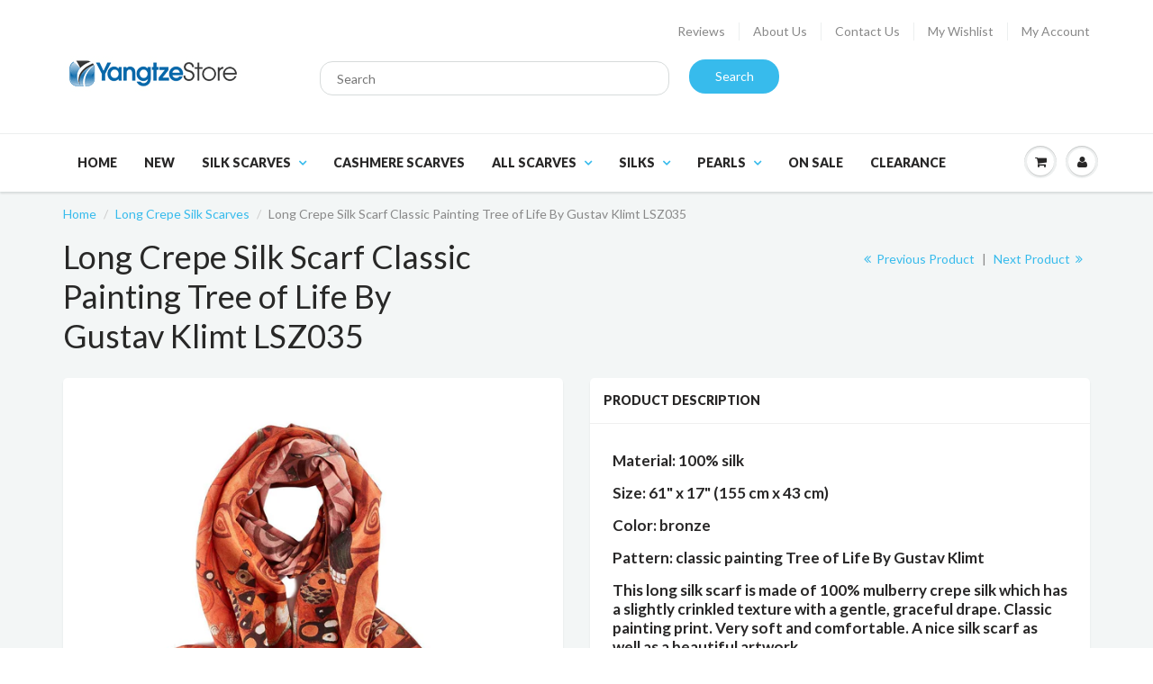

--- FILE ---
content_type: text/html; charset=utf-8
request_url: https://www.yangtzestore.com/en-nz/collections/long-oblong-silk-scarves/products/long-crepe-silk-scarf-classic-painting-tree-of-life-by-gustav-klimt-lsz035
body_size: 20710
content:
<!doctype html>
<html lang="en" class="noIE">
  <head>
		
    <!-- Basic page needs ================================================== -->
    <meta charset="utf-8">
    <meta name="viewport" content="width=device-width, initial-scale=1, maximum-scale=1">

    <!-- Title and description ================================================== -->
    <title>
      Long Crepe Silk Scarf Classic Painting Tree of Life By Gustav Klimt LS &ndash; Yangtze Store
    </title>

    
    <meta name="description" content="Long Crepe Silk Scarf Classic Painting Tree of Life By Gustav Klimt">
    

    <!-- Helpers ================================================== -->
    
  <meta property="og:type" content="product">
  <meta property="og:title" content="Long Crepe Silk Scarf Classic Painting Tree of Life By Gustav Klimt LSZ035">
  
  <meta property="og:image" content="http://www.yangtzestore.com/cdn/shop/products/yangtze-store-long-crepe-silk-scarf-classic-painting-tree-of-life-by-gustav-klimt-lsz035-13739415502913_grande.jpg?v=1583251996">
  <meta property="og:image:secure_url" content="https://www.yangtzestore.com/cdn/shop/products/yangtze-store-long-crepe-silk-scarf-classic-painting-tree-of-life-by-gustav-klimt-lsz035-13739415502913_grande.jpg?v=1583251996">
  
  <meta property="og:image" content="http://www.yangtzestore.com/cdn/shop/products/yangtze-store-long-crepe-silk-scarf-classic-painting-tree-of-life-by-gustav-klimt-lsz035-13739415535681_grande.jpg?v=1583251958">
  <meta property="og:image:secure_url" content="https://www.yangtzestore.com/cdn/shop/products/yangtze-store-long-crepe-silk-scarf-classic-painting-tree-of-life-by-gustav-klimt-lsz035-13739415535681_grande.jpg?v=1583251958">
  
  <meta property="og:image" content="http://www.yangtzestore.com/cdn/shop/products/yangtze-store-long-crepe-silk-scarf-classic-painting-tree-of-life-by-gustav-klimt-lsz035-13739415568449_grande.jpg?v=1583252113">
  <meta property="og:image:secure_url" content="https://www.yangtzestore.com/cdn/shop/products/yangtze-store-long-crepe-silk-scarf-classic-painting-tree-of-life-by-gustav-klimt-lsz035-13739415568449_grande.jpg?v=1583252113">
  
  <meta property="og:price:amount" content="53.00">
  <meta property="og:price:currency" content="USD">


  <meta property="og:description" content="Long Crepe Silk Scarf Classic Painting Tree of Life By Gustav Klimt">

  <meta property="og:url" content="https://www.yangtzestore.com/en-nz/products/long-crepe-silk-scarf-classic-painting-tree-of-life-by-gustav-klimt-lsz035">
  <meta property="og:site_name" content="Yangtze Store">



  <meta name="twitter:site" content="@yangtzestore">

<meta name="twitter:card" content="summary">

  <meta name="twitter:title" content="Long Crepe Silk Scarf Classic Painting Tree of Life By Gustav Klimt LSZ035">
  <meta name="twitter:description" content="
Material: 100% silk
Size: 61&quot; x 17&quot; (155 cm x 43 cm)
Color: bronze
Pattern: classic painting Tree of Life By Gustav Klimt 
This long silk scarf is made of 100% mulberry crepe silk which has a slightly crinkled texture with a gentle, graceful drape. Classic painting print. Very soft and comfortable. A nice silk scarf as well as a beautiful artwork.
 
 ">
  <meta name="twitter:image" content="https://www.yangtzestore.com/cdn/shop/products/yangtze-store-long-crepe-silk-scarf-classic-painting-tree-of-life-by-gustav-klimt-lsz035-13739415502913_medium.jpg?v=1583251996">
  <meta name="twitter:image:width" content="240">
  <meta name="twitter:image:height" content="240">

    <link rel="canonical" href="https://www.yangtzestore.com/en-nz/products/long-crepe-silk-scarf-classic-painting-tree-of-life-by-gustav-klimt-lsz035">
    <meta name="viewport" content="width=device-width,initial-scale=1">
    <meta name="theme-color" content="#37bbec">

    
    <link rel="shortcut icon" href="//www.yangtzestore.com/cdn/shop/t/6/assets/favicon.png?v=77951606378371045121519348424" type="image/png" />
    
    <link href="//www.yangtzestore.com/cdn/shop/t/6/assets/apps.css?v=47010549471792783371478995669" rel="stylesheet" type="text/css" media="all" />
    <link href="//www.yangtzestore.com/cdn/shop/t/6/assets/style.css?v=45989827690207173201762445997" rel="stylesheet" type="text/css" media="all" />
    <link href="//www.yangtzestore.com/cdn/shop/t/6/assets/nav.scss.css?v=68555309980951265461478995669" rel="stylesheet" type="text/css" media="all" />
    <link href="//www.yangtzestore.com/cdn/shop/t/6/assets/custom.scss.css?v=86608579329677716731479619616" rel="stylesheet" type="text/css" media="all" />

    
    <link rel="stylesheet" type="text/css" href="//fonts.googleapis.com/css?family=Lato:300,400,700,900">
    
    

    <!-- Header hook for plugins ================================================== -->
    <script>window.performance && window.performance.mark && window.performance.mark('shopify.content_for_header.start');</script><meta name="google-site-verification" content="8sru3kvw7GnEKAx9F04zTURIXEz3q7reEHcRyD6VX28">
<meta id="shopify-digital-wallet" name="shopify-digital-wallet" content="/14869868/digital_wallets/dialog">
<meta name="shopify-checkout-api-token" content="8cd92fcf03bc87d84dcea334edf8517f">
<meta id="in-context-paypal-metadata" data-shop-id="14869868" data-venmo-supported="false" data-environment="production" data-locale="en_US" data-paypal-v4="true" data-currency="NZD">
<link rel="alternate" hreflang="x-default" href="https://www.yangtzestore.com/products/long-crepe-silk-scarf-classic-painting-tree-of-life-by-gustav-klimt-lsz035">
<link rel="alternate" hreflang="en" href="https://www.yangtzestore.com/products/long-crepe-silk-scarf-classic-painting-tree-of-life-by-gustav-klimt-lsz035">
<link rel="alternate" hreflang="en-AU" href="https://www.yangtzestore.com/en-au/products/long-crepe-silk-scarf-classic-painting-tree-of-life-by-gustav-klimt-lsz035">
<link rel="alternate" hreflang="en-NZ" href="https://www.yangtzestore.com/en-nz/products/long-crepe-silk-scarf-classic-painting-tree-of-life-by-gustav-klimt-lsz035">
<link rel="alternate" hreflang="en-GB" href="https://www.yangtzestore.com/en-gb/products/long-crepe-silk-scarf-classic-painting-tree-of-life-by-gustav-klimt-lsz035">
<link rel="alternate" type="application/json+oembed" href="https://www.yangtzestore.com/en-nz/products/long-crepe-silk-scarf-classic-painting-tree-of-life-by-gustav-klimt-lsz035.oembed">
<script async="async" src="/checkouts/internal/preloads.js?locale=en-NZ"></script>
<link rel="preconnect" href="https://shop.app" crossorigin="anonymous">
<script async="async" src="https://shop.app/checkouts/internal/preloads.js?locale=en-NZ&shop_id=14869868" crossorigin="anonymous"></script>
<script id="apple-pay-shop-capabilities" type="application/json">{"shopId":14869868,"countryCode":"CA","currencyCode":"NZD","merchantCapabilities":["supports3DS"],"merchantId":"gid:\/\/shopify\/Shop\/14869868","merchantName":"Yangtze Store","requiredBillingContactFields":["postalAddress","email"],"requiredShippingContactFields":["postalAddress","email"],"shippingType":"shipping","supportedNetworks":["visa","masterCard","amex","discover","jcb"],"total":{"type":"pending","label":"Yangtze Store","amount":"1.00"},"shopifyPaymentsEnabled":true,"supportsSubscriptions":true}</script>
<script id="shopify-features" type="application/json">{"accessToken":"8cd92fcf03bc87d84dcea334edf8517f","betas":["rich-media-storefront-analytics"],"domain":"www.yangtzestore.com","predictiveSearch":true,"shopId":14869868,"locale":"en"}</script>
<script>var Shopify = Shopify || {};
Shopify.shop = "yangtze-store.myshopify.com";
Shopify.locale = "en";
Shopify.currency = {"active":"NZD","rate":"1.7481678"};
Shopify.country = "NZ";
Shopify.theme = {"name":"Show Time 4 - Nov 19, 2016 update","id":79645061,"schema_name":null,"schema_version":null,"theme_store_id":null,"role":"main"};
Shopify.theme.handle = "null";
Shopify.theme.style = {"id":null,"handle":null};
Shopify.cdnHost = "www.yangtzestore.com/cdn";
Shopify.routes = Shopify.routes || {};
Shopify.routes.root = "/en-nz/";</script>
<script type="module">!function(o){(o.Shopify=o.Shopify||{}).modules=!0}(window);</script>
<script>!function(o){function n(){var o=[];function n(){o.push(Array.prototype.slice.apply(arguments))}return n.q=o,n}var t=o.Shopify=o.Shopify||{};t.loadFeatures=n(),t.autoloadFeatures=n()}(window);</script>
<script>
  window.ShopifyPay = window.ShopifyPay || {};
  window.ShopifyPay.apiHost = "shop.app\/pay";
  window.ShopifyPay.redirectState = null;
</script>
<script id="shop-js-analytics" type="application/json">{"pageType":"product"}</script>
<script defer="defer" async type="module" src="//www.yangtzestore.com/cdn/shopifycloud/shop-js/modules/v2/client.init-shop-cart-sync_BdyHc3Nr.en.esm.js"></script>
<script defer="defer" async type="module" src="//www.yangtzestore.com/cdn/shopifycloud/shop-js/modules/v2/chunk.common_Daul8nwZ.esm.js"></script>
<script type="module">
  await import("//www.yangtzestore.com/cdn/shopifycloud/shop-js/modules/v2/client.init-shop-cart-sync_BdyHc3Nr.en.esm.js");
await import("//www.yangtzestore.com/cdn/shopifycloud/shop-js/modules/v2/chunk.common_Daul8nwZ.esm.js");

  window.Shopify.SignInWithShop?.initShopCartSync?.({"fedCMEnabled":true,"windoidEnabled":true});

</script>
<script>
  window.Shopify = window.Shopify || {};
  if (!window.Shopify.featureAssets) window.Shopify.featureAssets = {};
  window.Shopify.featureAssets['shop-js'] = {"shop-cart-sync":["modules/v2/client.shop-cart-sync_QYOiDySF.en.esm.js","modules/v2/chunk.common_Daul8nwZ.esm.js"],"init-fed-cm":["modules/v2/client.init-fed-cm_DchLp9rc.en.esm.js","modules/v2/chunk.common_Daul8nwZ.esm.js"],"shop-button":["modules/v2/client.shop-button_OV7bAJc5.en.esm.js","modules/v2/chunk.common_Daul8nwZ.esm.js"],"init-windoid":["modules/v2/client.init-windoid_DwxFKQ8e.en.esm.js","modules/v2/chunk.common_Daul8nwZ.esm.js"],"shop-cash-offers":["modules/v2/client.shop-cash-offers_DWtL6Bq3.en.esm.js","modules/v2/chunk.common_Daul8nwZ.esm.js","modules/v2/chunk.modal_CQq8HTM6.esm.js"],"shop-toast-manager":["modules/v2/client.shop-toast-manager_CX9r1SjA.en.esm.js","modules/v2/chunk.common_Daul8nwZ.esm.js"],"init-shop-email-lookup-coordinator":["modules/v2/client.init-shop-email-lookup-coordinator_UhKnw74l.en.esm.js","modules/v2/chunk.common_Daul8nwZ.esm.js"],"pay-button":["modules/v2/client.pay-button_DzxNnLDY.en.esm.js","modules/v2/chunk.common_Daul8nwZ.esm.js"],"avatar":["modules/v2/client.avatar_BTnouDA3.en.esm.js"],"init-shop-cart-sync":["modules/v2/client.init-shop-cart-sync_BdyHc3Nr.en.esm.js","modules/v2/chunk.common_Daul8nwZ.esm.js"],"shop-login-button":["modules/v2/client.shop-login-button_D8B466_1.en.esm.js","modules/v2/chunk.common_Daul8nwZ.esm.js","modules/v2/chunk.modal_CQq8HTM6.esm.js"],"init-customer-accounts-sign-up":["modules/v2/client.init-customer-accounts-sign-up_C8fpPm4i.en.esm.js","modules/v2/client.shop-login-button_D8B466_1.en.esm.js","modules/v2/chunk.common_Daul8nwZ.esm.js","modules/v2/chunk.modal_CQq8HTM6.esm.js"],"init-shop-for-new-customer-accounts":["modules/v2/client.init-shop-for-new-customer-accounts_CVTO0Ztu.en.esm.js","modules/v2/client.shop-login-button_D8B466_1.en.esm.js","modules/v2/chunk.common_Daul8nwZ.esm.js","modules/v2/chunk.modal_CQq8HTM6.esm.js"],"init-customer-accounts":["modules/v2/client.init-customer-accounts_dRgKMfrE.en.esm.js","modules/v2/client.shop-login-button_D8B466_1.en.esm.js","modules/v2/chunk.common_Daul8nwZ.esm.js","modules/v2/chunk.modal_CQq8HTM6.esm.js"],"shop-follow-button":["modules/v2/client.shop-follow-button_CkZpjEct.en.esm.js","modules/v2/chunk.common_Daul8nwZ.esm.js","modules/v2/chunk.modal_CQq8HTM6.esm.js"],"lead-capture":["modules/v2/client.lead-capture_BntHBhfp.en.esm.js","modules/v2/chunk.common_Daul8nwZ.esm.js","modules/v2/chunk.modal_CQq8HTM6.esm.js"],"checkout-modal":["modules/v2/client.checkout-modal_CfxcYbTm.en.esm.js","modules/v2/chunk.common_Daul8nwZ.esm.js","modules/v2/chunk.modal_CQq8HTM6.esm.js"],"shop-login":["modules/v2/client.shop-login_Da4GZ2H6.en.esm.js","modules/v2/chunk.common_Daul8nwZ.esm.js","modules/v2/chunk.modal_CQq8HTM6.esm.js"],"payment-terms":["modules/v2/client.payment-terms_MV4M3zvL.en.esm.js","modules/v2/chunk.common_Daul8nwZ.esm.js","modules/v2/chunk.modal_CQq8HTM6.esm.js"]};
</script>
<script>(function() {
  var isLoaded = false;
  function asyncLoad() {
    if (isLoaded) return;
    isLoaded = true;
    var urls = ["\/\/cdn.shopify.com\/proxy\/d212daa2173677082211b1cad4a6c455a208a8757eb0acc65965add1baace9ca\/bingshoppingtool-t2app-prod.trafficmanager.net\/uet\/tracking_script?shop=yangtze-store.myshopify.com\u0026sp-cache-control=cHVibGljLCBtYXgtYWdlPTkwMA"];
    for (var i = 0; i < urls.length; i++) {
      var s = document.createElement('script');
      s.type = 'text/javascript';
      s.async = true;
      s.src = urls[i];
      var x = document.getElementsByTagName('script')[0];
      x.parentNode.insertBefore(s, x);
    }
  };
  if(window.attachEvent) {
    window.attachEvent('onload', asyncLoad);
  } else {
    window.addEventListener('load', asyncLoad, false);
  }
})();</script>
<script id="__st">var __st={"a":14869868,"offset":-18000,"reqid":"07f7b08c-38d8-4290-90ae-786faf12a76d-1768963291","pageurl":"www.yangtzestore.com\/en-nz\/collections\/long-oblong-silk-scarves\/products\/long-crepe-silk-scarf-classic-painting-tree-of-life-by-gustav-klimt-lsz035","u":"b69a5a284698","p":"product","rtyp":"product","rid":4408216256577};</script>
<script>window.ShopifyPaypalV4VisibilityTracking = true;</script>
<script id="captcha-bootstrap">!function(){'use strict';const t='contact',e='account',n='new_comment',o=[[t,t],['blogs',n],['comments',n],[t,'customer']],c=[[e,'customer_login'],[e,'guest_login'],[e,'recover_customer_password'],[e,'create_customer']],r=t=>t.map((([t,e])=>`form[action*='/${t}']:not([data-nocaptcha='true']) input[name='form_type'][value='${e}']`)).join(','),a=t=>()=>t?[...document.querySelectorAll(t)].map((t=>t.form)):[];function s(){const t=[...o],e=r(t);return a(e)}const i='password',u='form_key',d=['recaptcha-v3-token','g-recaptcha-response','h-captcha-response',i],f=()=>{try{return window.sessionStorage}catch{return}},m='__shopify_v',_=t=>t.elements[u];function p(t,e,n=!1){try{const o=window.sessionStorage,c=JSON.parse(o.getItem(e)),{data:r}=function(t){const{data:e,action:n}=t;return t[m]||n?{data:e,action:n}:{data:t,action:n}}(c);for(const[e,n]of Object.entries(r))t.elements[e]&&(t.elements[e].value=n);n&&o.removeItem(e)}catch(o){console.error('form repopulation failed',{error:o})}}const l='form_type',E='cptcha';function T(t){t.dataset[E]=!0}const w=window,h=w.document,L='Shopify',v='ce_forms',y='captcha';let A=!1;((t,e)=>{const n=(g='f06e6c50-85a8-45c8-87d0-21a2b65856fe',I='https://cdn.shopify.com/shopifycloud/storefront-forms-hcaptcha/ce_storefront_forms_captcha_hcaptcha.v1.5.2.iife.js',D={infoText:'Protected by hCaptcha',privacyText:'Privacy',termsText:'Terms'},(t,e,n)=>{const o=w[L][v],c=o.bindForm;if(c)return c(t,g,e,D).then(n);var r;o.q.push([[t,g,e,D],n]),r=I,A||(h.body.append(Object.assign(h.createElement('script'),{id:'captcha-provider',async:!0,src:r})),A=!0)});var g,I,D;w[L]=w[L]||{},w[L][v]=w[L][v]||{},w[L][v].q=[],w[L][y]=w[L][y]||{},w[L][y].protect=function(t,e){n(t,void 0,e),T(t)},Object.freeze(w[L][y]),function(t,e,n,w,h,L){const[v,y,A,g]=function(t,e,n){const i=e?o:[],u=t?c:[],d=[...i,...u],f=r(d),m=r(i),_=r(d.filter((([t,e])=>n.includes(e))));return[a(f),a(m),a(_),s()]}(w,h,L),I=t=>{const e=t.target;return e instanceof HTMLFormElement?e:e&&e.form},D=t=>v().includes(t);t.addEventListener('submit',(t=>{const e=I(t);if(!e)return;const n=D(e)&&!e.dataset.hcaptchaBound&&!e.dataset.recaptchaBound,o=_(e),c=g().includes(e)&&(!o||!o.value);(n||c)&&t.preventDefault(),c&&!n&&(function(t){try{if(!f())return;!function(t){const e=f();if(!e)return;const n=_(t);if(!n)return;const o=n.value;o&&e.removeItem(o)}(t);const e=Array.from(Array(32),(()=>Math.random().toString(36)[2])).join('');!function(t,e){_(t)||t.append(Object.assign(document.createElement('input'),{type:'hidden',name:u})),t.elements[u].value=e}(t,e),function(t,e){const n=f();if(!n)return;const o=[...t.querySelectorAll(`input[type='${i}']`)].map((({name:t})=>t)),c=[...d,...o],r={};for(const[a,s]of new FormData(t).entries())c.includes(a)||(r[a]=s);n.setItem(e,JSON.stringify({[m]:1,action:t.action,data:r}))}(t,e)}catch(e){console.error('failed to persist form',e)}}(e),e.submit())}));const S=(t,e)=>{t&&!t.dataset[E]&&(n(t,e.some((e=>e===t))),T(t))};for(const o of['focusin','change'])t.addEventListener(o,(t=>{const e=I(t);D(e)&&S(e,y())}));const B=e.get('form_key'),M=e.get(l),P=B&&M;t.addEventListener('DOMContentLoaded',(()=>{const t=y();if(P)for(const e of t)e.elements[l].value===M&&p(e,B);[...new Set([...A(),...v().filter((t=>'true'===t.dataset.shopifyCaptcha))])].forEach((e=>S(e,t)))}))}(h,new URLSearchParams(w.location.search),n,t,e,['guest_login'])})(!0,!0)}();</script>
<script integrity="sha256-4kQ18oKyAcykRKYeNunJcIwy7WH5gtpwJnB7kiuLZ1E=" data-source-attribution="shopify.loadfeatures" defer="defer" src="//www.yangtzestore.com/cdn/shopifycloud/storefront/assets/storefront/load_feature-a0a9edcb.js" crossorigin="anonymous"></script>
<script crossorigin="anonymous" defer="defer" src="//www.yangtzestore.com/cdn/shopifycloud/storefront/assets/shopify_pay/storefront-65b4c6d7.js?v=20250812"></script>
<script data-source-attribution="shopify.dynamic_checkout.dynamic.init">var Shopify=Shopify||{};Shopify.PaymentButton=Shopify.PaymentButton||{isStorefrontPortableWallets:!0,init:function(){window.Shopify.PaymentButton.init=function(){};var t=document.createElement("script");t.src="https://www.yangtzestore.com/cdn/shopifycloud/portable-wallets/latest/portable-wallets.en.js",t.type="module",document.head.appendChild(t)}};
</script>
<script data-source-attribution="shopify.dynamic_checkout.buyer_consent">
  function portableWalletsHideBuyerConsent(e){var t=document.getElementById("shopify-buyer-consent"),n=document.getElementById("shopify-subscription-policy-button");t&&n&&(t.classList.add("hidden"),t.setAttribute("aria-hidden","true"),n.removeEventListener("click",e))}function portableWalletsShowBuyerConsent(e){var t=document.getElementById("shopify-buyer-consent"),n=document.getElementById("shopify-subscription-policy-button");t&&n&&(t.classList.remove("hidden"),t.removeAttribute("aria-hidden"),n.addEventListener("click",e))}window.Shopify?.PaymentButton&&(window.Shopify.PaymentButton.hideBuyerConsent=portableWalletsHideBuyerConsent,window.Shopify.PaymentButton.showBuyerConsent=portableWalletsShowBuyerConsent);
</script>
<script data-source-attribution="shopify.dynamic_checkout.cart.bootstrap">document.addEventListener("DOMContentLoaded",(function(){function t(){return document.querySelector("shopify-accelerated-checkout-cart, shopify-accelerated-checkout")}if(t())Shopify.PaymentButton.init();else{new MutationObserver((function(e,n){t()&&(Shopify.PaymentButton.init(),n.disconnect())})).observe(document.body,{childList:!0,subtree:!0})}}));
</script>
<script id='scb4127' type='text/javascript' async='' src='https://www.yangtzestore.com/cdn/shopifycloud/privacy-banner/storefront-banner.js'></script><link id="shopify-accelerated-checkout-styles" rel="stylesheet" media="screen" href="https://www.yangtzestore.com/cdn/shopifycloud/portable-wallets/latest/accelerated-checkout-backwards-compat.css" crossorigin="anonymous">
<style id="shopify-accelerated-checkout-cart">
        #shopify-buyer-consent {
  margin-top: 1em;
  display: inline-block;
  width: 100%;
}

#shopify-buyer-consent.hidden {
  display: none;
}

#shopify-subscription-policy-button {
  background: none;
  border: none;
  padding: 0;
  text-decoration: underline;
  font-size: inherit;
  cursor: pointer;
}

#shopify-subscription-policy-button::before {
  box-shadow: none;
}

      </style>

<script>window.performance && window.performance.mark && window.performance.mark('shopify.content_for_header.end');</script>

    <!--[if lt IE 9]>
    <script src="//html5shiv.googlecode.com/svn/trunk/html5.js" type="text/javascript"></script>
    <![endif]-->

    

    <script src="//www.yangtzestore.com/cdn/shop/t/6/assets/jquery.js?v=105778841822381192391478995662" type="text/javascript"></script>
    
    <script src="//www.yangtzestore.com/cdn/shopifycloud/storefront/assets/themes_support/option_selection-b017cd28.js" type="text/javascript"></script>
    

    <!-- Theme Global App JS ================================================== -->
    <script>
      var app = app || {
        data:{
          template:"product",
          money_format: "${{amount}}"
        }
      }
    </script>

  <!-- "snippets/booster-common.liquid" was not rendered, the associated app was uninstalled -->
<!-- BEGIN app block: shopify://apps/currency-converter/blocks/app-embed-block/a56d6bd1-e9df-4a4a-b98e-e9bb5c43a042 --><script>
    window.codeblackbelt = window.codeblackbelt || {};
    window.codeblackbelt.shop = window.codeblackbelt.shop || 'yangtze-store.myshopify.com';
    </script><script src="//cdn.codeblackbelt.com/widgets/currency-converter-plus/main.min.js?version=2026012021-0500" async></script>
<!-- END app block --><link href="https://monorail-edge.shopifysvc.com" rel="dns-prefetch">
<script>(function(){if ("sendBeacon" in navigator && "performance" in window) {try {var session_token_from_headers = performance.getEntriesByType('navigation')[0].serverTiming.find(x => x.name == '_s').description;} catch {var session_token_from_headers = undefined;}var session_cookie_matches = document.cookie.match(/_shopify_s=([^;]*)/);var session_token_from_cookie = session_cookie_matches && session_cookie_matches.length === 2 ? session_cookie_matches[1] : "";var session_token = session_token_from_headers || session_token_from_cookie || "";function handle_abandonment_event(e) {var entries = performance.getEntries().filter(function(entry) {return /monorail-edge.shopifysvc.com/.test(entry.name);});if (!window.abandonment_tracked && entries.length === 0) {window.abandonment_tracked = true;var currentMs = Date.now();var navigation_start = performance.timing.navigationStart;var payload = {shop_id: 14869868,url: window.location.href,navigation_start,duration: currentMs - navigation_start,session_token,page_type: "product"};window.navigator.sendBeacon("https://monorail-edge.shopifysvc.com/v1/produce", JSON.stringify({schema_id: "online_store_buyer_site_abandonment/1.1",payload: payload,metadata: {event_created_at_ms: currentMs,event_sent_at_ms: currentMs}}));}}window.addEventListener('pagehide', handle_abandonment_event);}}());</script>
<script id="web-pixels-manager-setup">(function e(e,d,r,n,o){if(void 0===o&&(o={}),!Boolean(null===(a=null===(i=window.Shopify)||void 0===i?void 0:i.analytics)||void 0===a?void 0:a.replayQueue)){var i,a;window.Shopify=window.Shopify||{};var t=window.Shopify;t.analytics=t.analytics||{};var s=t.analytics;s.replayQueue=[],s.publish=function(e,d,r){return s.replayQueue.push([e,d,r]),!0};try{self.performance.mark("wpm:start")}catch(e){}var l=function(){var e={modern:/Edge?\/(1{2}[4-9]|1[2-9]\d|[2-9]\d{2}|\d{4,})\.\d+(\.\d+|)|Firefox\/(1{2}[4-9]|1[2-9]\d|[2-9]\d{2}|\d{4,})\.\d+(\.\d+|)|Chrom(ium|e)\/(9{2}|\d{3,})\.\d+(\.\d+|)|(Maci|X1{2}).+ Version\/(15\.\d+|(1[6-9]|[2-9]\d|\d{3,})\.\d+)([,.]\d+|)( \(\w+\)|)( Mobile\/\w+|) Safari\/|Chrome.+OPR\/(9{2}|\d{3,})\.\d+\.\d+|(CPU[ +]OS|iPhone[ +]OS|CPU[ +]iPhone|CPU IPhone OS|CPU iPad OS)[ +]+(15[._]\d+|(1[6-9]|[2-9]\d|\d{3,})[._]\d+)([._]\d+|)|Android:?[ /-](13[3-9]|1[4-9]\d|[2-9]\d{2}|\d{4,})(\.\d+|)(\.\d+|)|Android.+Firefox\/(13[5-9]|1[4-9]\d|[2-9]\d{2}|\d{4,})\.\d+(\.\d+|)|Android.+Chrom(ium|e)\/(13[3-9]|1[4-9]\d|[2-9]\d{2}|\d{4,})\.\d+(\.\d+|)|SamsungBrowser\/([2-9]\d|\d{3,})\.\d+/,legacy:/Edge?\/(1[6-9]|[2-9]\d|\d{3,})\.\d+(\.\d+|)|Firefox\/(5[4-9]|[6-9]\d|\d{3,})\.\d+(\.\d+|)|Chrom(ium|e)\/(5[1-9]|[6-9]\d|\d{3,})\.\d+(\.\d+|)([\d.]+$|.*Safari\/(?![\d.]+ Edge\/[\d.]+$))|(Maci|X1{2}).+ Version\/(10\.\d+|(1[1-9]|[2-9]\d|\d{3,})\.\d+)([,.]\d+|)( \(\w+\)|)( Mobile\/\w+|) Safari\/|Chrome.+OPR\/(3[89]|[4-9]\d|\d{3,})\.\d+\.\d+|(CPU[ +]OS|iPhone[ +]OS|CPU[ +]iPhone|CPU IPhone OS|CPU iPad OS)[ +]+(10[._]\d+|(1[1-9]|[2-9]\d|\d{3,})[._]\d+)([._]\d+|)|Android:?[ /-](13[3-9]|1[4-9]\d|[2-9]\d{2}|\d{4,})(\.\d+|)(\.\d+|)|Mobile Safari.+OPR\/([89]\d|\d{3,})\.\d+\.\d+|Android.+Firefox\/(13[5-9]|1[4-9]\d|[2-9]\d{2}|\d{4,})\.\d+(\.\d+|)|Android.+Chrom(ium|e)\/(13[3-9]|1[4-9]\d|[2-9]\d{2}|\d{4,})\.\d+(\.\d+|)|Android.+(UC? ?Browser|UCWEB|U3)[ /]?(15\.([5-9]|\d{2,})|(1[6-9]|[2-9]\d|\d{3,})\.\d+)\.\d+|SamsungBrowser\/(5\.\d+|([6-9]|\d{2,})\.\d+)|Android.+MQ{2}Browser\/(14(\.(9|\d{2,})|)|(1[5-9]|[2-9]\d|\d{3,})(\.\d+|))(\.\d+|)|K[Aa][Ii]OS\/(3\.\d+|([4-9]|\d{2,})\.\d+)(\.\d+|)/},d=e.modern,r=e.legacy,n=navigator.userAgent;return n.match(d)?"modern":n.match(r)?"legacy":"unknown"}(),u="modern"===l?"modern":"legacy",c=(null!=n?n:{modern:"",legacy:""})[u],f=function(e){return[e.baseUrl,"/wpm","/b",e.hashVersion,"modern"===e.buildTarget?"m":"l",".js"].join("")}({baseUrl:d,hashVersion:r,buildTarget:u}),m=function(e){var d=e.version,r=e.bundleTarget,n=e.surface,o=e.pageUrl,i=e.monorailEndpoint;return{emit:function(e){var a=e.status,t=e.errorMsg,s=(new Date).getTime(),l=JSON.stringify({metadata:{event_sent_at_ms:s},events:[{schema_id:"web_pixels_manager_load/3.1",payload:{version:d,bundle_target:r,page_url:o,status:a,surface:n,error_msg:t},metadata:{event_created_at_ms:s}}]});if(!i)return console&&console.warn&&console.warn("[Web Pixels Manager] No Monorail endpoint provided, skipping logging."),!1;try{return self.navigator.sendBeacon.bind(self.navigator)(i,l)}catch(e){}var u=new XMLHttpRequest;try{return u.open("POST",i,!0),u.setRequestHeader("Content-Type","text/plain"),u.send(l),!0}catch(e){return console&&console.warn&&console.warn("[Web Pixels Manager] Got an unhandled error while logging to Monorail."),!1}}}}({version:r,bundleTarget:l,surface:e.surface,pageUrl:self.location.href,monorailEndpoint:e.monorailEndpoint});try{o.browserTarget=l,function(e){var d=e.src,r=e.async,n=void 0===r||r,o=e.onload,i=e.onerror,a=e.sri,t=e.scriptDataAttributes,s=void 0===t?{}:t,l=document.createElement("script"),u=document.querySelector("head"),c=document.querySelector("body");if(l.async=n,l.src=d,a&&(l.integrity=a,l.crossOrigin="anonymous"),s)for(var f in s)if(Object.prototype.hasOwnProperty.call(s,f))try{l.dataset[f]=s[f]}catch(e){}if(o&&l.addEventListener("load",o),i&&l.addEventListener("error",i),u)u.appendChild(l);else{if(!c)throw new Error("Did not find a head or body element to append the script");c.appendChild(l)}}({src:f,async:!0,onload:function(){if(!function(){var e,d;return Boolean(null===(d=null===(e=window.Shopify)||void 0===e?void 0:e.analytics)||void 0===d?void 0:d.initialized)}()){var d=window.webPixelsManager.init(e)||void 0;if(d){var r=window.Shopify.analytics;r.replayQueue.forEach((function(e){var r=e[0],n=e[1],o=e[2];d.publishCustomEvent(r,n,o)})),r.replayQueue=[],r.publish=d.publishCustomEvent,r.visitor=d.visitor,r.initialized=!0}}},onerror:function(){return m.emit({status:"failed",errorMsg:"".concat(f," has failed to load")})},sri:function(e){var d=/^sha384-[A-Za-z0-9+/=]+$/;return"string"==typeof e&&d.test(e)}(c)?c:"",scriptDataAttributes:o}),m.emit({status:"loading"})}catch(e){m.emit({status:"failed",errorMsg:(null==e?void 0:e.message)||"Unknown error"})}}})({shopId: 14869868,storefrontBaseUrl: "https://www.yangtzestore.com",extensionsBaseUrl: "https://extensions.shopifycdn.com/cdn/shopifycloud/web-pixels-manager",monorailEndpoint: "https://monorail-edge.shopifysvc.com/unstable/produce_batch",surface: "storefront-renderer",enabledBetaFlags: ["2dca8a86"],webPixelsConfigList: [{"id":"1713963282","configuration":"{\"config\":\"{\\\"google_tag_ids\\\":[\\\"AW-972832090\\\",\\\"GT-5M8SDHLK\\\"],\\\"target_country\\\":\\\"US\\\",\\\"gtag_events\\\":[{\\\"type\\\":\\\"begin_checkout\\\",\\\"action_label\\\":[\\\"G-JNWR0LYMNL\\\",\\\"AW-972832090\\\/yrdnCLjjsLcbENr68M8D\\\"]},{\\\"type\\\":\\\"search\\\",\\\"action_label\\\":[\\\"G-JNWR0LYMNL\\\",\\\"AW-972832090\\\/1faTCMu2urcbENr68M8D\\\"]},{\\\"type\\\":\\\"view_item\\\",\\\"action_label\\\":[\\\"G-JNWR0LYMNL\\\",\\\"AW-972832090\\\/lgvXCMi2urcbENr68M8D\\\",\\\"MC-ZLFXPNXKP6\\\"]},{\\\"type\\\":\\\"purchase\\\",\\\"action_label\\\":[\\\"G-JNWR0LYMNL\\\",\\\"AW-972832090\\\/tbTBCLXjsLcbENr68M8D\\\",\\\"MC-ZLFXPNXKP6\\\"]},{\\\"type\\\":\\\"page_view\\\",\\\"action_label\\\":[\\\"G-JNWR0LYMNL\\\",\\\"AW-972832090\\\/B_HrCL7jsLcbENr68M8D\\\",\\\"MC-ZLFXPNXKP6\\\"]},{\\\"type\\\":\\\"add_payment_info\\\",\\\"action_label\\\":[\\\"G-JNWR0LYMNL\\\",\\\"AW-972832090\\\/W5umCM62urcbENr68M8D\\\"]},{\\\"type\\\":\\\"add_to_cart\\\",\\\"action_label\\\":[\\\"G-JNWR0LYMNL\\\",\\\"AW-972832090\\\/YAskCLvjsLcbENr68M8D\\\"]}],\\\"enable_monitoring_mode\\\":false}\"}","eventPayloadVersion":"v1","runtimeContext":"OPEN","scriptVersion":"b2a88bafab3e21179ed38636efcd8a93","type":"APP","apiClientId":1780363,"privacyPurposes":[],"dataSharingAdjustments":{"protectedCustomerApprovalScopes":["read_customer_address","read_customer_email","read_customer_name","read_customer_personal_data","read_customer_phone"]}},{"id":"1709998354","configuration":"{\"ti\":\"23006547\",\"endpoint\":\"https:\/\/bat.bing.com\/action\/0\"}","eventPayloadVersion":"v1","runtimeContext":"STRICT","scriptVersion":"5ee93563fe31b11d2d65e2f09a5229dc","type":"APP","apiClientId":2997493,"privacyPurposes":["ANALYTICS","MARKETING","SALE_OF_DATA"],"dataSharingAdjustments":{"protectedCustomerApprovalScopes":["read_customer_personal_data"]}},{"id":"167018770","configuration":"{\"tagID\":\"2612928423977\"}","eventPayloadVersion":"v1","runtimeContext":"STRICT","scriptVersion":"18031546ee651571ed29edbe71a3550b","type":"APP","apiClientId":3009811,"privacyPurposes":["ANALYTICS","MARKETING","SALE_OF_DATA"],"dataSharingAdjustments":{"protectedCustomerApprovalScopes":["read_customer_address","read_customer_email","read_customer_name","read_customer_personal_data","read_customer_phone"]}},{"id":"shopify-app-pixel","configuration":"{}","eventPayloadVersion":"v1","runtimeContext":"STRICT","scriptVersion":"0450","apiClientId":"shopify-pixel","type":"APP","privacyPurposes":["ANALYTICS","MARKETING"]},{"id":"shopify-custom-pixel","eventPayloadVersion":"v1","runtimeContext":"LAX","scriptVersion":"0450","apiClientId":"shopify-pixel","type":"CUSTOM","privacyPurposes":["ANALYTICS","MARKETING"]}],isMerchantRequest: false,initData: {"shop":{"name":"Yangtze Store","paymentSettings":{"currencyCode":"USD"},"myshopifyDomain":"yangtze-store.myshopify.com","countryCode":"CA","storefrontUrl":"https:\/\/www.yangtzestore.com\/en-nz"},"customer":null,"cart":null,"checkout":null,"productVariants":[{"price":{"amount":53.0,"currencyCode":"NZD"},"product":{"title":"Long Crepe Silk Scarf Classic Painting Tree of Life By Gustav Klimt LSZ035","vendor":"Yangtze Store","id":"4408216256577","untranslatedTitle":"Long Crepe Silk Scarf Classic Painting Tree of Life By Gustav Klimt LSZ035","url":"\/en-nz\/products\/long-crepe-silk-scarf-classic-painting-tree-of-life-by-gustav-klimt-lsz035","type":""},"id":"31545726206017","image":{"src":"\/\/www.yangtzestore.com\/cdn\/shop\/products\/yangtze-store-long-crepe-silk-scarf-classic-painting-tree-of-life-by-gustav-klimt-lsz035-13739415502913.jpg?v=1583251996"},"sku":"LSZ035","title":"Default Title","untranslatedTitle":"Default Title"}],"purchasingCompany":null},},"https://www.yangtzestore.com/cdn","fcfee988w5aeb613cpc8e4bc33m6693e112",{"modern":"","legacy":""},{"shopId":"14869868","storefrontBaseUrl":"https:\/\/www.yangtzestore.com","extensionBaseUrl":"https:\/\/extensions.shopifycdn.com\/cdn\/shopifycloud\/web-pixels-manager","surface":"storefront-renderer","enabledBetaFlags":"[\"2dca8a86\"]","isMerchantRequest":"false","hashVersion":"fcfee988w5aeb613cpc8e4bc33m6693e112","publish":"custom","events":"[[\"page_viewed\",{}],[\"product_viewed\",{\"productVariant\":{\"price\":{\"amount\":53.0,\"currencyCode\":\"NZD\"},\"product\":{\"title\":\"Long Crepe Silk Scarf Classic Painting Tree of Life By Gustav Klimt LSZ035\",\"vendor\":\"Yangtze Store\",\"id\":\"4408216256577\",\"untranslatedTitle\":\"Long Crepe Silk Scarf Classic Painting Tree of Life By Gustav Klimt LSZ035\",\"url\":\"\/en-nz\/products\/long-crepe-silk-scarf-classic-painting-tree-of-life-by-gustav-klimt-lsz035\",\"type\":\"\"},\"id\":\"31545726206017\",\"image\":{\"src\":\"\/\/www.yangtzestore.com\/cdn\/shop\/products\/yangtze-store-long-crepe-silk-scarf-classic-painting-tree-of-life-by-gustav-klimt-lsz035-13739415502913.jpg?v=1583251996\"},\"sku\":\"LSZ035\",\"title\":\"Default Title\",\"untranslatedTitle\":\"Default Title\"}}]]"});</script><script>
  window.ShopifyAnalytics = window.ShopifyAnalytics || {};
  window.ShopifyAnalytics.meta = window.ShopifyAnalytics.meta || {};
  window.ShopifyAnalytics.meta.currency = 'NZD';
  var meta = {"product":{"id":4408216256577,"gid":"gid:\/\/shopify\/Product\/4408216256577","vendor":"Yangtze Store","type":"","handle":"long-crepe-silk-scarf-classic-painting-tree-of-life-by-gustav-klimt-lsz035","variants":[{"id":31545726206017,"price":5300,"name":"Long Crepe Silk Scarf Classic Painting Tree of Life By Gustav Klimt LSZ035","public_title":null,"sku":"LSZ035"}],"remote":false},"page":{"pageType":"product","resourceType":"product","resourceId":4408216256577,"requestId":"07f7b08c-38d8-4290-90ae-786faf12a76d-1768963291"}};
  for (var attr in meta) {
    window.ShopifyAnalytics.meta[attr] = meta[attr];
  }
</script>
<script class="analytics">
  (function () {
    var customDocumentWrite = function(content) {
      var jquery = null;

      if (window.jQuery) {
        jquery = window.jQuery;
      } else if (window.Checkout && window.Checkout.$) {
        jquery = window.Checkout.$;
      }

      if (jquery) {
        jquery('body').append(content);
      }
    };

    var hasLoggedConversion = function(token) {
      if (token) {
        return document.cookie.indexOf('loggedConversion=' + token) !== -1;
      }
      return false;
    }

    var setCookieIfConversion = function(token) {
      if (token) {
        var twoMonthsFromNow = new Date(Date.now());
        twoMonthsFromNow.setMonth(twoMonthsFromNow.getMonth() + 2);

        document.cookie = 'loggedConversion=' + token + '; expires=' + twoMonthsFromNow;
      }
    }

    var trekkie = window.ShopifyAnalytics.lib = window.trekkie = window.trekkie || [];
    if (trekkie.integrations) {
      return;
    }
    trekkie.methods = [
      'identify',
      'page',
      'ready',
      'track',
      'trackForm',
      'trackLink'
    ];
    trekkie.factory = function(method) {
      return function() {
        var args = Array.prototype.slice.call(arguments);
        args.unshift(method);
        trekkie.push(args);
        return trekkie;
      };
    };
    for (var i = 0; i < trekkie.methods.length; i++) {
      var key = trekkie.methods[i];
      trekkie[key] = trekkie.factory(key);
    }
    trekkie.load = function(config) {
      trekkie.config = config || {};
      trekkie.config.initialDocumentCookie = document.cookie;
      var first = document.getElementsByTagName('script')[0];
      var script = document.createElement('script');
      script.type = 'text/javascript';
      script.onerror = function(e) {
        var scriptFallback = document.createElement('script');
        scriptFallback.type = 'text/javascript';
        scriptFallback.onerror = function(error) {
                var Monorail = {
      produce: function produce(monorailDomain, schemaId, payload) {
        var currentMs = new Date().getTime();
        var event = {
          schema_id: schemaId,
          payload: payload,
          metadata: {
            event_created_at_ms: currentMs,
            event_sent_at_ms: currentMs
          }
        };
        return Monorail.sendRequest("https://" + monorailDomain + "/v1/produce", JSON.stringify(event));
      },
      sendRequest: function sendRequest(endpointUrl, payload) {
        // Try the sendBeacon API
        if (window && window.navigator && typeof window.navigator.sendBeacon === 'function' && typeof window.Blob === 'function' && !Monorail.isIos12()) {
          var blobData = new window.Blob([payload], {
            type: 'text/plain'
          });

          if (window.navigator.sendBeacon(endpointUrl, blobData)) {
            return true;
          } // sendBeacon was not successful

        } // XHR beacon

        var xhr = new XMLHttpRequest();

        try {
          xhr.open('POST', endpointUrl);
          xhr.setRequestHeader('Content-Type', 'text/plain');
          xhr.send(payload);
        } catch (e) {
          console.log(e);
        }

        return false;
      },
      isIos12: function isIos12() {
        return window.navigator.userAgent.lastIndexOf('iPhone; CPU iPhone OS 12_') !== -1 || window.navigator.userAgent.lastIndexOf('iPad; CPU OS 12_') !== -1;
      }
    };
    Monorail.produce('monorail-edge.shopifysvc.com',
      'trekkie_storefront_load_errors/1.1',
      {shop_id: 14869868,
      theme_id: 79645061,
      app_name: "storefront",
      context_url: window.location.href,
      source_url: "//www.yangtzestore.com/cdn/s/trekkie.storefront.cd680fe47e6c39ca5d5df5f0a32d569bc48c0f27.min.js"});

        };
        scriptFallback.async = true;
        scriptFallback.src = '//www.yangtzestore.com/cdn/s/trekkie.storefront.cd680fe47e6c39ca5d5df5f0a32d569bc48c0f27.min.js';
        first.parentNode.insertBefore(scriptFallback, first);
      };
      script.async = true;
      script.src = '//www.yangtzestore.com/cdn/s/trekkie.storefront.cd680fe47e6c39ca5d5df5f0a32d569bc48c0f27.min.js';
      first.parentNode.insertBefore(script, first);
    };
    trekkie.load(
      {"Trekkie":{"appName":"storefront","development":false,"defaultAttributes":{"shopId":14869868,"isMerchantRequest":null,"themeId":79645061,"themeCityHash":"2409489573867848189","contentLanguage":"en","currency":"NZD","eventMetadataId":"5813346e-54f8-412c-879b-8a713433d25e"},"isServerSideCookieWritingEnabled":true,"monorailRegion":"shop_domain","enabledBetaFlags":["65f19447"]},"Session Attribution":{},"S2S":{"facebookCapiEnabled":false,"source":"trekkie-storefront-renderer","apiClientId":580111}}
    );

    var loaded = false;
    trekkie.ready(function() {
      if (loaded) return;
      loaded = true;

      window.ShopifyAnalytics.lib = window.trekkie;

      var originalDocumentWrite = document.write;
      document.write = customDocumentWrite;
      try { window.ShopifyAnalytics.merchantGoogleAnalytics.call(this); } catch(error) {};
      document.write = originalDocumentWrite;

      window.ShopifyAnalytics.lib.page(null,{"pageType":"product","resourceType":"product","resourceId":4408216256577,"requestId":"07f7b08c-38d8-4290-90ae-786faf12a76d-1768963291","shopifyEmitted":true});

      var match = window.location.pathname.match(/checkouts\/(.+)\/(thank_you|post_purchase)/)
      var token = match? match[1]: undefined;
      if (!hasLoggedConversion(token)) {
        setCookieIfConversion(token);
        window.ShopifyAnalytics.lib.track("Viewed Product",{"currency":"NZD","variantId":31545726206017,"productId":4408216256577,"productGid":"gid:\/\/shopify\/Product\/4408216256577","name":"Long Crepe Silk Scarf Classic Painting Tree of Life By Gustav Klimt LSZ035","price":"53.00","sku":"LSZ035","brand":"Yangtze Store","variant":null,"category":"","nonInteraction":true,"remote":false},undefined,undefined,{"shopifyEmitted":true});
      window.ShopifyAnalytics.lib.track("monorail:\/\/trekkie_storefront_viewed_product\/1.1",{"currency":"NZD","variantId":31545726206017,"productId":4408216256577,"productGid":"gid:\/\/shopify\/Product\/4408216256577","name":"Long Crepe Silk Scarf Classic Painting Tree of Life By Gustav Klimt LSZ035","price":"53.00","sku":"LSZ035","brand":"Yangtze Store","variant":null,"category":"","nonInteraction":true,"remote":false,"referer":"https:\/\/www.yangtzestore.com\/en-nz\/collections\/long-oblong-silk-scarves\/products\/long-crepe-silk-scarf-classic-painting-tree-of-life-by-gustav-klimt-lsz035"});
      }
    });


        var eventsListenerScript = document.createElement('script');
        eventsListenerScript.async = true;
        eventsListenerScript.src = "//www.yangtzestore.com/cdn/shopifycloud/storefront/assets/shop_events_listener-3da45d37.js";
        document.getElementsByTagName('head')[0].appendChild(eventsListenerScript);

})();</script>
  <script>
  if (!window.ga || (window.ga && typeof window.ga !== 'function')) {
    window.ga = function ga() {
      (window.ga.q = window.ga.q || []).push(arguments);
      if (window.Shopify && window.Shopify.analytics && typeof window.Shopify.analytics.publish === 'function') {
        window.Shopify.analytics.publish("ga_stub_called", {}, {sendTo: "google_osp_migration"});
      }
      console.error("Shopify's Google Analytics stub called with:", Array.from(arguments), "\nSee https://help.shopify.com/manual/promoting-marketing/pixels/pixel-migration#google for more information.");
    };
    if (window.Shopify && window.Shopify.analytics && typeof window.Shopify.analytics.publish === 'function') {
      window.Shopify.analytics.publish("ga_stub_initialized", {}, {sendTo: "google_osp_migration"});
    }
  }
</script>
<script
  defer
  src="https://www.yangtzestore.com/cdn/shopifycloud/perf-kit/shopify-perf-kit-3.0.4.min.js"
  data-application="storefront-renderer"
  data-shop-id="14869868"
  data-render-region="gcp-us-central1"
  data-page-type="product"
  data-theme-instance-id="79645061"
  data-theme-name=""
  data-theme-version=""
  data-monorail-region="shop_domain"
  data-resource-timing-sampling-rate="10"
  data-shs="true"
  data-shs-beacon="true"
  data-shs-export-with-fetch="true"
  data-shs-logs-sample-rate="1"
  data-shs-beacon-endpoint="https://www.yangtzestore.com/api/collect"
></script>
</head>

  <body id="long-crepe-silk-scarf-classic-painting-tree-of-life-by-gustav-klimt-ls" class="template-product" >

            
              


            
    <div class="wsmenucontainer clearfix">
      <div class="overlapblackbg"></div>
      

      

      <div id="header">
        
        <div class="header_top">
  <div class="container">
    <div class="top_menu hidden-ms hidden-xs">
      
        <a class="navbar-brand" href="/" itemprop="url">
          <img src="//www.yangtzestore.com/cdn/shop/t/6/assets/logo.png?v=130488329046978977511519348574" alt="Yangtze Store" class="img-responsive" itemprop="logo" />
        </a>
      
    </div>
    
    <div class="hed_right">
      
      <ul class="hed_right">
        
        
        <li><a href="/en-nz/pages/reviews">Reviews</a></li>
        
        <li><a href="/en-nz/pages/about-us">About Us</a></li>
        
        <li><a href="/en-nz/pages/contact-us">Contact Us</a></li>
        
        <li><a href="/en-nz/pages/wishlist">My Wishlist</a></li>
        
        <li><a href="/en-nz/account">My Account</a></li>
        
        
        
      </ul>
      
      
      <div class="header-contact">
        <ul>
          
          
        </ul>
      </div>
      
      
    </div>
    
        <div class="fixed-search">    
          


<form action="/search" method="get" role="search">
  <div class="menu_c search_menu">
    <div class="search_box">
      
      <input type="search" name="q" value="" class="txtbox" placeholder="Search" aria-label="Search">
      <button class="btn btn-link" type="submit" value="Search">Search</button>
    </div>
  </div>
</form>
        </div>
        
  </div>
</div>
        

        <div class="header_bot">
          <div class="header_content">
            <div class="container">

              
              <div id="nav">
  <nav class="navbar" role="navigation">
    <div class="navbar-header">
      <a href="#" class="visible-ms visible-xs pull-right navbar-cart" id="wsnavtoggle"><div class="cart-icon"><i class="fa fa-bars"></i></div></a>
      <a href="/cart" class="visible-ms visible-xs pull-right navbar-cart"><div class="cart-icon"><span class="count hidden">0</span><i class="fa fa-shopping-cart"></i></div></a>
      <a href="/search" class="visible-ms visible-xs pull-right navbar-cart"><div class="cart-icon"><i class="fa fa-search"></i></div></a>
      
      <div class="visible-ms visible-xs">
        
        
        <a class="navbar-brand" href="/" itemprop="url">
          <img src="//www.yangtzestore.com/cdn/shop/t/6/assets/logo.png?v=130488329046978977511519348574" alt="Yangtze Store" itemprop="logo" />
        </a>
        
        
      </div><!-- ./visible-ms visible-xs -->
      
    </div>
    <!-- main menu -->
    <nav class="wsmenu">
      <ul class="mobile-sub mega_menu wsmenu-list">
        
        
        

        
        
        
        
        

        
        <li><a href="/en-nz">Home</a></li>
        
        
        
        

        
        
        
        
        

        
        <li><a href="/en-nz/collections/new-arrivals">New</a></li>
        
        
        
        

        
        
        
        
        

        
        <li><a href="/en-nz/collections/silk-scarves">Silk Scarves<span class="arrow"></span></a>
          
          <ul class="wsmenu-submenu ">
            
            <li><a data-delay="500" href="/en-nz/collections/long-satin-silk-scarves">Long Satin Silk Scarves</a></li>
            
            <li><a data-delay="500" href="https://www.yangtzestore.com/collections/silk-chiffon-scarves">Long Chiffon Silk Scarves</a></li>
            
            <li><a data-delay="500" href="/en-nz/collections/long-oblong-silk-scarves">Long Crepe Silk Scarves</a></li>
            
            <li><a data-delay="500" href="/en-nz/collections/large-square-satin-silk-scarves">Large Square Satin Silk Scarves</a></li>
            
            <li><a data-delay="500" href="/en-nz/collections/small-square-silk-scarves">Small Square Silk Scarves</a></li>
            
            <li><a data-delay="500" href="/en-nz/collections/silk-wraps-shawls">Silk Wraps/Shawls</a></li>
            
            <li><a data-delay="500" href="/en-nz/collections/silk-scarves-for-men">Silk Scarves for Men</a></li>
            
          </ul>
             
        </li>
        
        
        
        

        
        
        
        
        

        
        <li><a href="/en-nz/collections/100-cashmere-scarves-and-wraps">Cashmere Scarves</a></li>
        
        
        
        

        
        
        
        
        

        
        <li><a href="/en-nz/collections/scarves">All Scarves<span class="arrow"></span></a>
          
          <ul class="wsmenu-submenu ">
            
            <li><a data-delay="500" href="/en-nz/collections/chiffon-scarves">Chiffon Scarves</a></li>
            
            <li><a data-delay="500" href="/en-nz/collections/satin-scarves">Satin Scarves</a></li>
            
            <li><a data-delay="500" href="/en-nz/collections/wool-scarves-shawls">Woolen Scarves</a></li>
            
            <li><a data-delay="500" href="/en-nz/collections/pashmina-wraps">Pashmina &amp; Wraps</a></li>
            
            <li><a data-delay="500" href="/en-nz/collections/polyester-scarves">Polyester Scarves</a></li>
            
            <li><a data-delay="500" href="/en-nz/collections/viscose-scarves">Viscose Scarves</a></li>
            
            <li><a data-delay="500" href="/en-nz/collections/scarves/material_cotton">Cotton Scarves</a></li>
            
            <li><a data-delay="500" href="/en-nz/collections/scarves/material_acrylic">Acrylic Scarves</a></li>
            
            <li><a data-delay="500" href="/en-nz/collections/winter-scarves">Winter Scarves</a></li>
            
            <li><a data-delay="500" href="https://www.yangtzestore.com/collections/infinityloop-cotton-viscose-scarves">Infinity Scarves</a></li>
            
            <li><a data-delay="500" href="/en-nz/collections/scarf-buckles-and-clips">Scarf Buckles and Clips</a></li>
            
          </ul>
             
        </li>
        
        
        
        

        
        
        
        
        

        
        <li><a href="/en-nz/collections/silk-hair-skin-care">Silks<span class="arrow"></span></a>
          
          <ul class="wsmenu-submenu ">
            
            <li><a data-delay="500" href="/en-nz/collections/silk-pillowcases">Silk Pillowcases</a></li>
            
            <li><a data-delay="500" href="/en-nz/collections/silk-sleep-masks">Silk Sleep Masks</a></li>
            
            <li><a data-delay="500" href="/en-nz/collections/silk-sleep-caps">Silk Sleep Caps</a></li>
            
          </ul>
             
        </li>
        
        
        
        

        
        
        
        
        

        
        <li><a href="/en-nz/collections/pearls">Pearls<span class="arrow"></span></a>
          
          <ul class="wsmenu-submenu ">
            
            <li><a data-delay="500" href="/en-nz/collections/pearl-necklaces">Pearl Necklaces</a></li>
            
            <li><a data-delay="500" href="/en-nz/collections/pearl-earrings">Pearl Earings</a></li>
            
            <li><a data-delay="500" href="/en-nz/collections/pearl-bracelets">Pearl Bracelets</a></li>
            
            <li><a data-delay="500" href="/en-nz/collections/shell-pendants">Shell Pendants</a></li>
            
            <li><a data-delay="500" href="/en-nz/collections/pearl-brooch-pins">Pearl Brooch Pins</a></li>
            
          </ul>
             
        </li>
        
        
        
        

        
        
        
        
        

        
        <li><a href="/en-nz/collections/on-sale">On Sale</a></li>
        
        
        
        

        
        
        
        
        

        
        <li><a href="/en-nz/collections/clearance">Clearance</a></li>
        
        

      </ul>
    </nav>
    <ul class="hidden-xs nav navbar-nav navbar-right">
      <li class="dropdown-grid no-open-arrow">
        <a data-toggle="dropdown" href="javascript:;" class="dropdown-toggle" aria-expanded="true"><div class="cart-icon"><span class="count hidden">0</span><i class="fa fa-shopping-cart"></i></div></a>
        <div class="dropdown-grid-wrapper">
          <div class="dropdown-menu no-padding animated fadeInDown col-xs-12 col-sm-9 col-md-7" role="menu">
            <div class="menu_c cart_menu">
  <div class="menu_title clearfix">
    <h4>Shopping Cart</h4>
  </div>
  
  <div class="cart_row">
    <div class="empty-cart">Your cart is currently empty.</div>
  </div>
  
</div>
          </div>
        </div>
      </li>
      
      <li class="dropdown-grid no-open-arrow">
        <a data-toggle="dropdown" href="javascript:;" class="dropdown-toggle" aria-expanded="true"><span class="icons"><i class="fa fa-user"></i></span></a>
        <div class="dropdown-grid-wrapper">
          <div class="dropdown-menu no-padding animated fadeInDown col-xs-12 col-sm-5 col-md-4 col-lg-3" role="menu">
            

<div class="menu_c acc_menu">
  <div class="menu_title clearfix">
    <h4>My Account</h4>
     
  </div>

  
    <div class="login_frm">
      <p class="text-center">Welcome to Yangtze Store!</p>
      <div class="remember">
        <a href="/account/login" class="signin_btn btn_c">Login</a>
        <a href="/account/register" class="signin_btn btn_c">Create Account</a>
      </div>
    </div>
  
</div>
          </div>
        </div>
      </li>
      
      <li class="dropdown-grid no-open-arrow">
        
      </li>
    </ul>
  </nav>
</div>
              

            </div>
          </div>  
        </div>
      </div><!-- /header -->

      


<div itemscope itemtype="http://schema.org/Product">
  
  
  
    
    
    
    
    
        
        
        
        
        
        
        
        
    

  

  <meta itemprop="url" content="https://www.yangtzestore.com/en-nz/products/long-crepe-silk-scarf-classic-painting-tree-of-life-by-gustav-klimt-lsz035">
  <meta itemprop="image" content="//www.yangtzestore.com/cdn/shop/products/yangtze-store-long-crepe-silk-scarf-classic-painting-tree-of-life-by-gustav-klimt-lsz035-13739415502913_grande.jpg?v=1583251996">

  <div id="content">
    <div class="container">
      



<ol class="breadcrumb">
  <li><a href="/" title="Home">Home</a></li>

  

  
  
  
  <li><a href="/collections/long-oblong-silk-scarves" title="">Long Crepe Silk Scarves</a></li>
  
  
  <li>Long Crepe Silk Scarf Classic Painting Tree of Life By Gustav Klimt LSZ035</li>

  
</ol>

      <div class="title clearfix">
        <h1 itemprop="name">Long Crepe Silk Scarf Classic Painting Tree of Life By Gustav Klimt LSZ035</h1>
        <div class="title_right">
          <div class="next-prev">
                        
            
            <a href="/en-nz/collections/long-oblong-silk-scarves/products/long-crepe-silk-scarf-classic-painting-almond-blossoms-by-van-gogh-lsz036"><i class="fa fa-angle-double-left"></i> Previous Product</a>
            
            
             | 
            <a href="/en-nz/collections/long-oblong-silk-scarves/products/long-crepe-silk-scarf-japanese-classic-painting-great-wave-off-kanagawa-lsz034">Next Product <i class="fa fa-angle-double-right"></i></a>
            
            
          </div>
        </div>
      </div>
      <div class="pro_main_c">
        <div class="row">
          <div class="col-lg-6 col-md-7 col-sm-6 animated  animation-done bounceInLeft" data-animation="bounceInLeft">
            <link href="//www.yangtzestore.com/cdn/shop/t/6/assets/flexslider-product.css?v=151587964739301660361478995669" rel="stylesheet" type="text/css" media="all" />


<div class="slider_1 clearfix">
   
  <div id="image-block" data-zoom="disabled">
    <div class="flexslider product_gallery product_images" id="product-4408216256577-gallery">
      <ul class="slides">
        
        <li data-thumb="//www.yangtzestore.com/cdn/shop/products/yangtze-store-long-crepe-silk-scarf-classic-painting-tree-of-life-by-gustav-klimt-lsz035-13739415502913_grande.jpg?v=1583251996" data-title="Long Crepe Silk Scarf Classic Painting Tree of Life By Gustav Klimt LSZ035">
          
          <a class="image-slide-link" href="//www.yangtzestore.com/cdn/shop/products/yangtze-store-long-crepe-silk-scarf-classic-painting-tree-of-life-by-gustav-klimt-lsz035-13739415502913.jpg?v=1583251996" title="Long Crepe Silk Scarf Classic Painting Tree of Life By Gustav Klimt LSZ035">
            <img src="//www.yangtzestore.com/cdn/shop/t/6/assets/loading.gif?v=133499727989480471751519348524" data-src="//www.yangtzestore.com/cdn/shop/products/yangtze-store-long-crepe-silk-scarf-classic-painting-tree-of-life-by-gustav-klimt-lsz035-13739415502913_grande.jpg?v=1583251996" alt="Long Crepe Silk Scarf Classic Painting Tree of Life By Gustav Klimt LSZ035" data-index="0" data-image-id="13739430117441" class="featured_image" />
          </a>
          
        </li>
        
        <li data-thumb="//www.yangtzestore.com/cdn/shop/products/yangtze-store-long-crepe-silk-scarf-classic-painting-tree-of-life-by-gustav-klimt-lsz035-13739415535681_grande.jpg?v=1583251958" data-title="Long Crepe Silk Scarf Classic Painting Tree of Life By Gustav Klimt LSZ035">
          
          <a class="image-slide-link" href="//www.yangtzestore.com/cdn/shop/products/yangtze-store-long-crepe-silk-scarf-classic-painting-tree-of-life-by-gustav-klimt-lsz035-13739415535681.jpg?v=1583251958" title="Long Crepe Silk Scarf Classic Painting Tree of Life By Gustav Klimt LSZ035">
            <img src="//www.yangtzestore.com/cdn/shop/t/6/assets/loading.gif?v=133499727989480471751519348524" data-src="//www.yangtzestore.com/cdn/shop/products/yangtze-store-long-crepe-silk-scarf-classic-painting-tree-of-life-by-gustav-klimt-lsz035-13739415535681_grande.jpg?v=1583251958" alt="Long Crepe Silk Scarf Classic Painting Tree of Life By Gustav Klimt LSZ035" data-index="1" data-image-id="13739428380737"  />
          </a>
          
        </li>
        
        <li data-thumb="//www.yangtzestore.com/cdn/shop/products/yangtze-store-long-crepe-silk-scarf-classic-painting-tree-of-life-by-gustav-klimt-lsz035-13739415568449_grande.jpg?v=1583252113" data-title="Long Crepe Silk Scarf Classic Painting Tree of Life By Gustav Klimt LSZ035">
          
          <a class="image-slide-link" href="//www.yangtzestore.com/cdn/shop/products/yangtze-store-long-crepe-silk-scarf-classic-painting-tree-of-life-by-gustav-klimt-lsz035-13739415568449.jpg?v=1583252113" title="Long Crepe Silk Scarf Classic Painting Tree of Life By Gustav Klimt LSZ035">
            <img src="//www.yangtzestore.com/cdn/shop/t/6/assets/loading.gif?v=133499727989480471751519348524" data-src="//www.yangtzestore.com/cdn/shop/products/yangtze-store-long-crepe-silk-scarf-classic-painting-tree-of-life-by-gustav-klimt-lsz035-13739415568449_grande.jpg?v=1583252113" alt="Long Crepe Silk Scarf Classic Painting Tree of Life By Gustav Klimt LSZ035" data-index="2" data-image-id="13739434410049"  />
          </a>
          
        </li>
        
        <li data-thumb="//www.yangtzestore.com/cdn/shop/products/yangtze-store-long-crepe-silk-scarf-classic-painting-tree-of-life-by-gustav-klimt-lsz035-13739415601217_grande.jpg?v=1583252082" data-title="Long Crepe Silk Scarf Classic Painting Tree of Life By Gustav Klimt LSZ035">
          
          <a class="image-slide-link" href="//www.yangtzestore.com/cdn/shop/products/yangtze-store-long-crepe-silk-scarf-classic-painting-tree-of-life-by-gustav-klimt-lsz035-13739415601217.jpg?v=1583252082" title="Long Crepe Silk Scarf Classic Painting Tree of Life By Gustav Klimt LSZ035">
            <img src="//www.yangtzestore.com/cdn/shop/t/6/assets/loading.gif?v=133499727989480471751519348524" data-src="//www.yangtzestore.com/cdn/shop/products/yangtze-store-long-crepe-silk-scarf-classic-painting-tree-of-life-by-gustav-klimt-lsz035-13739415601217_grande.jpg?v=1583252082" alt="Long Crepe Silk Scarf Classic Painting Tree of Life By Gustav Klimt LSZ035" data-index="3" data-image-id="13739433427009"  />
          </a>
          
        </li>
        
        <li data-thumb="//www.yangtzestore.com/cdn/shop/products/yangtze-store-long-crepe-silk-scarf-classic-painting-tree-of-life-by-gustav-klimt-lsz035-13739415633985_grande.jpg?v=1583252027" data-title="Long Crepe Silk Scarf Classic Painting Tree of Life By Gustav Klimt LSZ035">
          
          <a class="image-slide-link" href="//www.yangtzestore.com/cdn/shop/products/yangtze-store-long-crepe-silk-scarf-classic-painting-tree-of-life-by-gustav-klimt-lsz035-13739415633985.jpg?v=1583252027" title="Long Crepe Silk Scarf Classic Painting Tree of Life By Gustav Klimt LSZ035">
            <img src="//www.yangtzestore.com/cdn/shop/t/6/assets/loading.gif?v=133499727989480471751519348524" data-src="//www.yangtzestore.com/cdn/shop/products/yangtze-store-long-crepe-silk-scarf-classic-painting-tree-of-life-by-gustav-klimt-lsz035-13739415633985_grande.jpg?v=1583252027" alt="Long Crepe Silk Scarf Classic Painting Tree of Life By Gustav Klimt LSZ035" data-index="4" data-image-id="13739431821377"  />
          </a>
          
        </li>
        
        <li data-thumb="//www.yangtzestore.com/cdn/shop/products/yangtze-store-long-crepe-silk-scarf-classic-painting-tree-of-life-by-gustav-klimt-lsz035-13739415666753_grande.jpg?v=1583251905" data-title="Long Crepe Silk Scarf Classic Painting Tree of Life By Gustav Klimt LSZ035">
          
          <a class="image-slide-link" href="//www.yangtzestore.com/cdn/shop/products/yangtze-store-long-crepe-silk-scarf-classic-painting-tree-of-life-by-gustav-klimt-lsz035-13739415666753.jpg?v=1583251905" title="Long Crepe Silk Scarf Classic Painting Tree of Life By Gustav Klimt LSZ035">
            <img src="//www.yangtzestore.com/cdn/shop/t/6/assets/loading.gif?v=133499727989480471751519348524" data-src="//www.yangtzestore.com/cdn/shop/products/yangtze-store-long-crepe-silk-scarf-classic-painting-tree-of-life-by-gustav-klimt-lsz035-13739415666753_grande.jpg?v=1583251905" alt="Long Crepe Silk Scarf Classic Painting Tree of Life By Gustav Klimt LSZ035" data-index="5" data-image-id="13739426480193"  />
          </a>
          
        </li>
        
        <li data-thumb="//www.yangtzestore.com/cdn/shop/products/yangtze-store-long-crepe-silk-scarf-classic-painting-tree-of-life-by-gustav-klimt-lsz035-13739415699521_grande.jpg?v=1583251874" data-title="Long Crepe Silk Scarf Classic Painting Tree of Life By Gustav Klimt LSZ035">
          
          <a class="image-slide-link" href="//www.yangtzestore.com/cdn/shop/products/yangtze-store-long-crepe-silk-scarf-classic-painting-tree-of-life-by-gustav-klimt-lsz035-13739415699521.jpg?v=1583251874" title="Long Crepe Silk Scarf Classic Painting Tree of Life By Gustav Klimt LSZ035">
            <img src="//www.yangtzestore.com/cdn/shop/t/6/assets/loading.gif?v=133499727989480471751519348524" data-src="//www.yangtzestore.com/cdn/shop/products/yangtze-store-long-crepe-silk-scarf-classic-painting-tree-of-life-by-gustav-klimt-lsz035-13739415699521_grande.jpg?v=1583251874" alt="Long Crepe Silk Scarf Classic Painting Tree of Life By Gustav Klimt LSZ035" data-index="6" data-image-id="13739424383041"  />
          </a>
          
        </li>
        
        <li data-thumb="//www.yangtzestore.com/cdn/shop/products/yangtze-store-long-crepe-silk-scarf-classic-painting-tree-of-life-by-gustav-klimt-lsz035-13739415732289_grande.jpg?v=1583251841" data-title="Long Crepe Silk Scarf Classic Painting Tree of Life By Gustav Klimt LSZ035">
          
          <a class="image-slide-link" href="//www.yangtzestore.com/cdn/shop/products/yangtze-store-long-crepe-silk-scarf-classic-painting-tree-of-life-by-gustav-klimt-lsz035-13739415732289.jpg?v=1583251841" title="Long Crepe Silk Scarf Classic Painting Tree of Life By Gustav Klimt LSZ035">
            <img src="//www.yangtzestore.com/cdn/shop/t/6/assets/loading.gif?v=133499727989480471751519348524" data-src="//www.yangtzestore.com/cdn/shop/products/yangtze-store-long-crepe-silk-scarf-classic-painting-tree-of-life-by-gustav-klimt-lsz035-13739415732289_grande.jpg?v=1583251841" alt="Long Crepe Silk Scarf Classic Painting Tree of Life By Gustav Klimt LSZ035" data-index="7" data-image-id="13739423072321"  />
          </a>
          
        </li>
        
      </ul>
    </div>
   
    <div id="carousel" class="flexslider">
      <ul class="slides">
        
        <li data-image-id="13739430117441">
          <img src="//www.yangtzestore.com/cdn/shop/products/yangtze-store-long-crepe-silk-scarf-classic-painting-tree-of-life-by-gustav-klimt-lsz035-13739415502913_grande.jpg?v=1583251996" />
        </li>
        
        <li data-image-id="13739428380737">
          <img src="//www.yangtzestore.com/cdn/shop/products/yangtze-store-long-crepe-silk-scarf-classic-painting-tree-of-life-by-gustav-klimt-lsz035-13739415535681_grande.jpg?v=1583251958" />
        </li>
        
        <li data-image-id="13739434410049">
          <img src="//www.yangtzestore.com/cdn/shop/products/yangtze-store-long-crepe-silk-scarf-classic-painting-tree-of-life-by-gustav-klimt-lsz035-13739415568449_grande.jpg?v=1583252113" />
        </li>
        
        <li data-image-id="13739433427009">
          <img src="//www.yangtzestore.com/cdn/shop/products/yangtze-store-long-crepe-silk-scarf-classic-painting-tree-of-life-by-gustav-klimt-lsz035-13739415601217_grande.jpg?v=1583252082" />
        </li>
        
        <li data-image-id="13739431821377">
          <img src="//www.yangtzestore.com/cdn/shop/products/yangtze-store-long-crepe-silk-scarf-classic-painting-tree-of-life-by-gustav-klimt-lsz035-13739415633985_grande.jpg?v=1583252027" />
        </li>
        
        <li data-image-id="13739426480193">
          <img src="//www.yangtzestore.com/cdn/shop/products/yangtze-store-long-crepe-silk-scarf-classic-painting-tree-of-life-by-gustav-klimt-lsz035-13739415666753_grande.jpg?v=1583251905" />
        </li>
        
        <li data-image-id="13739424383041">
          <img src="//www.yangtzestore.com/cdn/shop/products/yangtze-store-long-crepe-silk-scarf-classic-painting-tree-of-life-by-gustav-klimt-lsz035-13739415699521_grande.jpg?v=1583251874" />
        </li>
        
        <li data-image-id="13739423072321">
          <img src="//www.yangtzestore.com/cdn/shop/products/yangtze-store-long-crepe-silk-scarf-classic-painting-tree-of-life-by-gustav-klimt-lsz035-13739415732289_grande.jpg?v=1583251841" />
        </li>
        
      </ul>
      </div>
    
  </div>
                  
</div>

          </div>
          <div class="col-lg-6 col-md-5 col-sm-6 animated animation-done  bounceInRight" data-animation="bounceInRight">

            <div itemprop="offers" itemscope itemtype="http://schema.org/Offer">
              <meta itemprop="priceCurrency" content="USD">
              <link itemprop="availability" href="http://schema.org/InStock">
              
              <form class="form-add-to-cart form-horizontal" action="/cart/add" method="post" enctype="multipart/form-data" id="addToCartForm">

                <div class="desc_blk">
                  <h5>Product Description</h5>
                  
                  
                      
  
  
  
  
  

                  


                  <!-- variations section  -->

                  

                  <!-- cart section end -->

                  <div class="rte" itemprop="description">
                    <h3><span style="font-size: small;"><strong></strong></span></h3>
<h3>Material: 100% silk</h3>
<h3>Size: 61" x 17" (155 cm x 43 cm)</h3>
<h3>Color: bronze</h3>
<h3>Pattern: classic painting Tree of Life By Gustav Klimt </h3>
<h3>This long silk scarf is made of 100% mulberry crepe silk which has a slightly crinkled texture with a gentle, graceful drape. Classic painting print. Very soft and comfortable. A nice silk scarf as well as a beautiful artwork.</h3>
<p><span style="font-size: small;"> </span></p>
<p> </p>
                  </div>

                  <!-- product variant sku, vendor --> 

                  
                  <div class="prod_sku_vend">
                    
                    <div class="variant-sku"></div>
                    
                    
                    <div id="variant-inventory">
                    </div>
                  </div>
                  

                  <!-- end product variant sku, vendor --> 


                  <!-- bottom variations section  -->

                  
                  <div class="variations">
                    <div class="row">
                      <div class="col-sm-12">
                        <select name="id" id="product-select-4408216256577" class="product-variants form-control">
                          
                          
                          <option  selected="selected"  data-sku="LSZ035" value="31545726206017">Default Title - $53.00 NZD</option>
                          
                          
                        </select>
                        
                      </div>
                    </div>
                  </div>
                  

                  <!-- bottom variations section end  -->

                  <!-- product tags -->

                  
                  
                  <div class="tag_c clearfix product_tags">
                    
                    <ul>
                      <li>
                        <span><b><span class="fa fa-tags"></span>Tags :</b></span>
                        
                        <a class = "tag" href="/collections/all/bronze">bronze</a>
                        
                        <a class = "tag" href="/collections/all/color_brown">Color_Brown</a>
                        
                        <a class = "tag" href="/collections/all/klimt">Klimt</a>
                        
                        <a class = "tag" href="/collections/all/material_silk">Material_Silk</a>
                        
                        <a class = "tag" href="/collections/all/pattern_classic-painting">Pattern_Classic Painting</a>
                        
                        <a class = "tag" href="/collections/all/shape_long">Shape_Long</a>
                        
                      </li>
                    </ul>
                    
                  </div>
                  

                  <!-- end product tags -->

                  
                   
                  <div class="desc_blk_bot clearfix">
                    <div class="qty"> <a class="minus_btn" ></a>
                      <input type="text" id="quantity" name="quantity" class="txtbox" value="1" min="1">
                      <a class="plus_btn" ></a> 
                    </div>
                    <div class="price">
                      <span id="productPrice" itemprop="price" content="53.00">
                        $53.00
                      </span>

                      
                    </div>
                    <input type="submit" name="add" class="btn_c" id="addToCart" value="Add to Cart">
                  

    


  
  
  


                  </div>
                  

                  <!-- bottom cart section end -->

                  <div class="review_row clearfix">
                    
                    <span class="shopify-product-reviews-badge" data-id="4408216256577"></span>
                    

                    <div class="share">
                      <div class="social-sharing">


                        
  

  <div class="ssw-widget-share-links-html-1"
       id="ssw-widget-share-links-html-1-4408216256577" data-title="Long Crepe Silk Scarf Classic Painting Tree of Life By Gustav Klimt LSZ035"
       data-handle="long-crepe-silk-scarf-classic-painting-tree-of-life-by-gustav-klimt-lsz035"
       data-images="//www.yangtzestore.com/cdn/shop/products/yangtze-store-long-crepe-silk-scarf-classic-painting-tree-of-life-by-gustav-klimt-lsz035-13739415502913_small.jpg?v=1583251996"
       data-campaign-id="1"></div>

<script type="text/javascript">
  (function () {
    var _sswAddEventListener = window.addEventListener;
    if(typeof sswAddEventListener === 'function'){
      _sswAddEventListener = sswAddEventListener;
    }
    _sswAddEventListener('sswsharingjsloaded', function () {
      var callback;
      var campaign_id = 1;
      callback = function (ssw) {
        if (campaign_id && ssw.usercheckResponse.sharing && ssw.usercheckResponse.sharing.campaign_ids && ssw.usercheckResponse.sharing.campaign_ids.indexOf(campaign_id) !== -1) {
          var ogimg = ssw("meta[property='og:image:secure_url']").attr("content");
          if (!ogimg || ogimg.length <= 0) {
            ogimg = ssw('img')[0].src;
          }
          sswLoadCampaignShareLinks(campaign_id, ssw.usercheckResponse.sharing.campaigns[ssw.usercheckResponse.sharing.campaign_ids.indexOf(campaign_id)].campaign_type, {
            product_id: '4408216256577',
            handle: 'long-crepe-silk-scarf-classic-painting-tree-of-life-by-gustav-klimt-lsz035',
            location: location.pathname,
            ogimg: ogimg
          });
        }
      };
      sswUserChecked(callback);
    });
  })();
</script>


                      </div>
                    </div>
                    <br>

                  </div>
                </div>
              </form>
            </div>

          </div>
        </div>
                    
                    
                    
  
  
  
  
  
    
    
    
    
    
    <div id="ssw-widget-recommends-html" class="gw-container ssw-html-widget ssw-new-widget ssw-review-widget-lazyload" data-request-url="review/index" data-product_id="4408216256577" data-new_widget="1" data-additional_params="new_widget" tabindex="0" aria-label="Review widget"></div>
  


                    
        
        

  




<script>!window.jQuery && document.write('<script src="https://ajax.googleapis.com/ajax/libs/jquery/1/jquery.min.js"><\/script>')</script>
<script>if ((typeof Shopify.formatMoney) === 'undefined') {
 	document.write('<script src="//www.yangtzestore.com/cdn/shopifycloud/storefront/assets/themes_support/api.jquery-7ab1a3a4.js"><\/script>');
}
</script>
<script type="text/javascript" charset="utf-8">
  //<![CDATA[
  
  var crosssellsettings = eval("[{\"settings\":{\"productpagemaxitems\":\"15\", \"titleproductpage\":\"You May Also Like:\", \"titleproductpagedefault\":\"Today's Special:\", \"titlecheckoutpage\":\"Before you checkout, have you considered...\", \"showdefault\":\"2\", \"checkoutpagemaxitems\":\"15\", \"showcheckout\":true, \"cstr\":true, \"cssmartcart\":false}, \"productpagemaxitems\":\"15\", \"titleproductpage\":\"You May Also Like:\", \"titleproductpagedefault\":\"Today's Special:\", \"titlecheckoutpage\":\"Before you checkout, have you considered...\", \"showdefault\":\"4\", \"checkoutpagemaxitems\":\"15\", \"showcheckout\":true, \"cstr\":true, \"cssmartcart\":false}]");
    
  
    //product specific settings
    var crossselltitleproductpage = crosssellsettings[0]['titleproductpage'];
    var crossselltitleproductpagedefault = crosssellsettings[0]['titleproductpagedefault']; 
    var crosssellmaxitems = crosssellsettings[0]['productpagemaxitems'];
    var crosssellshowdefault = crosssellsettings[0]['showdefault']; 
  

  //]]>
  </script> 



<style type="text/css">

   #content .product_c #cross-sell-featured-products .main_box {
    margin: 0 15px;
}
</style>

<div id="cross-sell" class="h_row_4 animated fadeInUp" data-animation="fadeInUp"></div>

<script type="text/javascript" charset="utf-8">
  //<![CDATA[
  var tmpdata = '';
  var tmptitle = ''; 
  
  
    //First of all, see if this product has any handpicked crosssell items
    if(crosssellshowdefault != '4')
    {  
      
    }
    if(crosssellshowdefault == '1' || (crosssellshowdefault == '2' && tmpdata == '')) 
    {
      //Show default cross-sell items on all product pages? Override all
      //See if any default cross-sell items have been selected for the product page
      
        tmpdata = eval("[{\"order\":1, \"id\":25914769424, \"handle\":\"womens-fashion-silk-scarf-buckle-gold-crystal-clip-ring-buk001\", \"title\":\"Women's Fashion Silk Scarf Buckle Gold Crystal Clip Ring BUK001\", \"imgsrc\":\"\/\/cdn.shopify.com\/s\/files\/1\/1486\/9868\/products\/yangtze-store-women-s-fashion-silk-scarf-buckle-gold-crystal-clip-ring-buk001-160489275408.jpg?v=1519436767\"}, {\"order\":2, \"id\":4384382844993, \"handle\":\"luxurious-extra-wide-100-cashmere-scarf-wrap-pink-floral-print-csh242\", \"title\":\"Luxurious Extra Wide 100% Cashmere Scarf \u0026 Wrap Pink Floral Print CSH242\", \"imgsrc\":\"\/\/cdn.shopify.com\/s\/files\/1\/1486\/9868\/products\/yangtze-store-luxurious-extra-wide-100-cashmere-scarf-wrap-pink-floral-print-csh242-13586176868417.jpg?v=1579807958\"}, {\"order\":3, \"id\":6348534085, \"handle\":\"long-silk-chiffon-scarf-blue-theme-floral-print-sch039\", \"title\":\"Long Silk Chiffon Scarf Blue Theme Floral Print SCH039\", \"imgsrc\":\"\/\/cdn.shopify.com\/s\/files\/1\/1486\/9868\/products\/yangtze-store-long-silk-chiffon-scarf-blue-theme-floral-print-sch039-15694441477.jpg?v=1519421336\"}, {\"order\":4, \"id\":6348689925, \"handle\":\"small-square-satin-scarf-red-and-navy-theme-striped-print-xat015\", \"title\":\"Small Square Satin Scarf Red and Navy Theme Striped Print XAT015\", \"imgsrc\":\"\/\/cdn.shopify.com\/s\/files\/1\/1486\/9868\/products\/yangtze-store-small-square-satin-scarf-red-and-navy-theme-striped-print-xat015-15695199429.jpg?v=1519433210\"}, {\"order\":5, \"id\":6348398789, \"handle\":\"11-12-mm-freshwater-knotted-pearl-necklace-white-pearl104\", \"title\":\"11-12 mm Freshwater Knotted Pearl Necklace White PN104\", \"imgsrc\":\"\/\/cdn.shopify.com\/s\/files\/1\/1486\/9868\/products\/yangtze-store-11-12-mm-freshwater-knotted-pearl-necklace-white-pn104-15693837765.jpg?v=1519401141\"}]"); 
        if(crossselltitleproductpagedefault.length) // if a default products title has been selected
        {
          tmptitle = '<h3>'+crossselltitleproductpagedefault+'</h3>';
        }
       
    } 
  
 
  if(tmpdata)
  {
    jQuery('#cross-sell').append('<div class="clearfix"><h3>' + tmptitle + '</h3></div><div class="carosel product_c"><div class="row"><div id="featured-products" class="owl-carousel cross-sell"></div></div></div>'); // write the title and container to the page
    var crosssell = [];
    var order = '';
    var sale = '';
    var saleText = '';
    var from = '';
    var fromText = '';
    var compare = '';
	var producthandle = 'long-crepe-silk-scarf-classic-painting-tree-of-life-by-gustav-klimt-lsz035';   
	    
    //Set the maximum number of items that should be shown?
    var numproducts = (crosssellmaxitems < tmpdata.length) ? crosssellmaxitems : tmpdata.length;
    //objects tend to randomize the output, so put the handles into an array first
    for (var i=0; i<tmpdata.length; i++)
    {
      order = (Number(tmpdata[i]['order']) - 1);
      crosssell[order] = tmpdata[i]['handle']; 
    } 
 
    if (crosssell.length && crosssell[0] !== '')
    { 
      var list = jQuery('.cross-sell');
      for (var j=0; j<numproducts; j++)
      {
        jQuery.ajax({
        cache: true,
        async: false,
        dataType: "json",
        error: function(response) {
            if(response['status'] == '404')
            {
                if(tmpdata.length > numproducts)
                {
                   numproducts++;
                }              
            }
			        
        },        
        success: function(product) {

          saleText = "Sale";
          fromText = "From";

          if(product.price_varies)
          {
            from = fromText;
          }
          else
          {
            from = '';
          }

          if(product.compare_at_price > product.price)
          {
            sale= '<div class="on-sale">' + saleText + '</div>';
            compare = '<span class="compare-price">' + Shopify.formatMoney(product.compare_at_price, '${{amount}}') + '</span>';
          }
          else 
          {
            sale = '';
            compare = '';
          }


			// Now output the products now that the data has loaded.
			if(product.available && (product.handle != producthandle))
			{               
		        if(product.images[0])
		        {          
		        	var imagename = product.images[0];
					var imagesize = 'large';
					var position = imagename.lastIndexOf('.');
					var csimage = [imagename.slice(0, position), '_' + imagesize, imagename.slice(position)].join('');
		        }
		        else
		        {
			    	var csimage = 'https://cdn.shopify.com/s/images/admin/no-image-'+imagesize+'.gif';
			    }
			    
			    var csprice = Shopify.formatMoney(product.price, '${{amount}}');
        
        var xselloutput = '<div class="main_box">'
                  + '<div class="box_1">' 
                  + sale
                    + '<div class="product-image">'
                      + '<a href="' + product.url + '">'
                        + '<img src="' + csimage + '" alt="' + product.title + '">'
                      + '</a>'
                    + '</div>'
                  + '</div>'
                  + '<div class="desc">'
                    + '<h5>'
                      + '<a href="' + product.url + '">' + product.title + '</a>'
                    + '</h5>'
                    + '<div class="price">' + from + ' ' + csprice + ' ' + compare + '</div>'
                  + '</div>'
                + '</div>'; 

				list.append(xselloutput);
         	}
		 	else
		 	{
          		if(tmpdata.length > numproducts)
		  		{
		  		numproducts++;
            	}
          	}              
        },
        url: '/products/' + crosssell[j] + '.js?'
      }); 
    }
  } 
 }
//Cross-sell settings
var settingsoutput = '';
jQuery.each(crosssellsettings[0], function(key, value){
	settingsoutput += '<input type="hidden" name="' + key + '" id="cs_' + key + '" value="' + value + '" />';
});	       
jQuery('#cross-sell').append(settingsoutput);
//]]>
</script>
        


      </div>
    </div>
  </div>

</div>

<script>

  selectCallback = function (variant, selector) {

    /* for the variant sku change */
    
    if (jQuery.type( variant ) === "null")
    {
      $('.variant-sku').empty();
      console.log("woring")
    } 
    else {
      console.log(variant)
      if (variant.sku ) 
      {
        $('.variant-sku').html("<b>Sku: </b>"+ variant.sku);
                               }
                               else {
                               $('.variant-sku').empty();
      }
    }

    
    /* end of variant sku change  */

    var $product = $('#product-' + selector.product.id +'-gallery');
    if (variant && variant.featured_image && $product.is(":visible")) {
      var original_image = $(".flex-active-slide img", $product), new_image = variant.featured_image;
      Shopify.Image.switchImage(new_image, original_image[0], function (new_image_src, original_image, element) {
        if(typeof $product.flexslider == 'function') {
          $product.flexslider($('[data-image-id="' + variant.featured_image.id + '"]').data('index'));
        }
      });
    }

    

    var addToCart = $('#addToCart'),
        productPrice = $('#productPrice'),
        comparePrice = $('#comparePrice');
    
    if (variant) {
      if (variant.inventory_management == "shopify" && variant.inventory_policy != "continue") {
        if (variant.inventory_quantity > 0) {
          jQuery('#variant-inventory').html('<span class=in-stock>In stock! Usually ships within 24 hours.</span>');
                                            } else {
                                            jQuery('#variant-inventory').html("<span class=out-of-stock>Sorry!  This product is currently out of stock.</span>");
                                                                              }
                                                                              } else {
                                                                              jQuery('#variant-inventory').html("<span class=in-stock>In stock! Usually ships within 24 hours.</span>");
                                                                                                                }
                                                                                                                } else {
                                                                                                                jQuery('#variant-inventory').html("<span class=out-of-stock>Sorry!  This product is currently out of stock.</span>");
                                                                                                                                                  }
                                                                                                                                                  
                                                                                                                                                  if (variant) {
            if (variant.available) {
              // We have a valid product variant, so enable the submit button
              addToCart.removeClass('disabled').prop('disabled', false).val('Add to Cart');

                                                                            } else {
                                                                            // Variant is sold out, disable the submit button
                                                                            addToCart.val('Sold Out').addClass('disabled').prop('disabled', true);
                                                                            }

                                                                            // Regardless of stock, update the product price
                                                                            productPrice.html(Shopify.formatMoney(variant.price, "${{amount}}"));

                                                                            // Also update and show the product's compare price if necessary
                                                                            if ( variant.compare_at_price > variant.price ) {
                comparePrice
                .html(Shopify.formatMoney(variant.compare_at_price, "${{amount}}"))
                                          .show();
                      } else {
                      comparePrice.hide();
              }

            } else {
              // The variant doesn't exist, disable submit button.
              // This may be an error or notice that a specific variant is not available.
              addToCart.val('Unavailable').addClass('disabled').prop('disabled', true);
                            }
                            };

                            jQuery(function($) {
                $product = $('#product-' + 4408216256577);
                             new Shopify.OptionSelectors("product-select-4408216256577", { product: {"id":4408216256577,"title":"Long Crepe Silk Scarf Classic Painting Tree of Life By Gustav Klimt LSZ035","handle":"long-crepe-silk-scarf-classic-painting-tree-of-life-by-gustav-klimt-lsz035","description":"\u003ch3\u003e\u003cspan style=\"font-size: small;\"\u003e\u003cstrong\u003e\u003c\/strong\u003e\u003c\/span\u003e\u003c\/h3\u003e\n\u003ch3\u003eMaterial: 100% silk\u003c\/h3\u003e\n\u003ch3\u003eSize: 61\" x 17\" (155 cm x 43 cm)\u003c\/h3\u003e\n\u003ch3\u003eColor: bronze\u003c\/h3\u003e\n\u003ch3\u003ePattern: classic painting Tree of Life By Gustav Klimt \u003c\/h3\u003e\n\u003ch3\u003eThis long silk scarf is made of 100% mulberry crepe silk which has a slightly crinkled texture with a gentle, graceful drape. Classic painting print. Very soft and comfortable. A nice silk scarf as well as a beautiful artwork.\u003c\/h3\u003e\n\u003cp\u003e\u003cspan style=\"font-size: small;\"\u003e \u003c\/span\u003e\u003c\/p\u003e\n\u003cp\u003e \u003c\/p\u003e","published_at":"2020-03-03T11:05:59-05:00","created_at":"2020-03-03T11:05:59-05:00","vendor":"Yangtze Store","type":"","tags":["bronze","Color_Brown","Klimt","Material_Silk","Pattern_Classic Painting","Shape_Long"],"price":5300,"price_min":5300,"price_max":5300,"available":true,"price_varies":false,"compare_at_price":5300,"compare_at_price_min":5300,"compare_at_price_max":5300,"compare_at_price_varies":false,"variants":[{"id":31545726206017,"title":"Default Title","option1":"Default Title","option2":null,"option3":null,"sku":"LSZ035","requires_shipping":true,"taxable":true,"featured_image":null,"available":true,"name":"Long Crepe Silk Scarf Classic Painting Tree of Life By Gustav Klimt LSZ035","public_title":null,"options":["Default Title"],"price":5300,"weight":40,"compare_at_price":5300,"inventory_quantity":1,"inventory_management":"shopify","inventory_policy":"deny","barcode":"","requires_selling_plan":false,"selling_plan_allocations":[]}],"images":["\/\/www.yangtzestore.com\/cdn\/shop\/products\/yangtze-store-long-crepe-silk-scarf-classic-painting-tree-of-life-by-gustav-klimt-lsz035-13739415502913.jpg?v=1583251996","\/\/www.yangtzestore.com\/cdn\/shop\/products\/yangtze-store-long-crepe-silk-scarf-classic-painting-tree-of-life-by-gustav-klimt-lsz035-13739415535681.jpg?v=1583251958","\/\/www.yangtzestore.com\/cdn\/shop\/products\/yangtze-store-long-crepe-silk-scarf-classic-painting-tree-of-life-by-gustav-klimt-lsz035-13739415568449.jpg?v=1583252113","\/\/www.yangtzestore.com\/cdn\/shop\/products\/yangtze-store-long-crepe-silk-scarf-classic-painting-tree-of-life-by-gustav-klimt-lsz035-13739415601217.jpg?v=1583252082","\/\/www.yangtzestore.com\/cdn\/shop\/products\/yangtze-store-long-crepe-silk-scarf-classic-painting-tree-of-life-by-gustav-klimt-lsz035-13739415633985.jpg?v=1583252027","\/\/www.yangtzestore.com\/cdn\/shop\/products\/yangtze-store-long-crepe-silk-scarf-classic-painting-tree-of-life-by-gustav-klimt-lsz035-13739415666753.jpg?v=1583251905","\/\/www.yangtzestore.com\/cdn\/shop\/products\/yangtze-store-long-crepe-silk-scarf-classic-painting-tree-of-life-by-gustav-klimt-lsz035-13739415699521.jpg?v=1583251874","\/\/www.yangtzestore.com\/cdn\/shop\/products\/yangtze-store-long-crepe-silk-scarf-classic-painting-tree-of-life-by-gustav-klimt-lsz035-13739415732289.jpg?v=1583251841"],"featured_image":"\/\/www.yangtzestore.com\/cdn\/shop\/products\/yangtze-store-long-crepe-silk-scarf-classic-painting-tree-of-life-by-gustav-klimt-lsz035-13739415502913.jpg?v=1583251996","options":["Title"],"media":[{"alt":null,"id":5911624777793,"position":1,"preview_image":{"aspect_ratio":0.942,"height":1462,"width":1377,"src":"\/\/www.yangtzestore.com\/cdn\/shop\/products\/yangtze-store-long-crepe-silk-scarf-classic-painting-tree-of-life-by-gustav-klimt-lsz035-13739415502913.jpg?v=1583251996"},"aspect_ratio":0.942,"height":1462,"media_type":"image","src":"\/\/www.yangtzestore.com\/cdn\/shop\/products\/yangtze-store-long-crepe-silk-scarf-classic-painting-tree-of-life-by-gustav-klimt-lsz035-13739415502913.jpg?v=1583251996","width":1377},{"alt":null,"id":5911623041089,"position":2,"preview_image":{"aspect_ratio":1.0,"height":1500,"width":1500,"src":"\/\/www.yangtzestore.com\/cdn\/shop\/products\/yangtze-store-long-crepe-silk-scarf-classic-painting-tree-of-life-by-gustav-klimt-lsz035-13739415535681.jpg?v=1583251958"},"aspect_ratio":1.0,"height":1500,"media_type":"image","src":"\/\/www.yangtzestore.com\/cdn\/shop\/products\/yangtze-store-long-crepe-silk-scarf-classic-painting-tree-of-life-by-gustav-klimt-lsz035-13739415535681.jpg?v=1583251958","width":1500},{"alt":null,"id":5911629070401,"position":3,"preview_image":{"aspect_ratio":1.003,"height":1255,"width":1259,"src":"\/\/www.yangtzestore.com\/cdn\/shop\/products\/yangtze-store-long-crepe-silk-scarf-classic-painting-tree-of-life-by-gustav-klimt-lsz035-13739415568449.jpg?v=1583252113"},"aspect_ratio":1.003,"height":1255,"media_type":"image","src":"\/\/www.yangtzestore.com\/cdn\/shop\/products\/yangtze-store-long-crepe-silk-scarf-classic-painting-tree-of-life-by-gustav-klimt-lsz035-13739415568449.jpg?v=1583252113","width":1259},{"alt":null,"id":5911628087361,"position":4,"preview_image":{"aspect_ratio":0.975,"height":1539,"width":1500,"src":"\/\/www.yangtzestore.com\/cdn\/shop\/products\/yangtze-store-long-crepe-silk-scarf-classic-painting-tree-of-life-by-gustav-klimt-lsz035-13739415601217.jpg?v=1583252082"},"aspect_ratio":0.975,"height":1539,"media_type":"image","src":"\/\/www.yangtzestore.com\/cdn\/shop\/products\/yangtze-store-long-crepe-silk-scarf-classic-painting-tree-of-life-by-gustav-klimt-lsz035-13739415601217.jpg?v=1583252082","width":1500},{"alt":null,"id":5911626481729,"position":5,"preview_image":{"aspect_ratio":1.0,"height":1500,"width":1500,"src":"\/\/www.yangtzestore.com\/cdn\/shop\/products\/yangtze-store-long-crepe-silk-scarf-classic-painting-tree-of-life-by-gustav-klimt-lsz035-13739415633985.jpg?v=1583252027"},"aspect_ratio":1.0,"height":1500,"media_type":"image","src":"\/\/www.yangtzestore.com\/cdn\/shop\/products\/yangtze-store-long-crepe-silk-scarf-classic-painting-tree-of-life-by-gustav-klimt-lsz035-13739415633985.jpg?v=1583252027","width":1500},{"alt":null,"id":5911621140545,"position":6,"preview_image":{"aspect_ratio":1.098,"height":1102,"width":1210,"src":"\/\/www.yangtzestore.com\/cdn\/shop\/products\/yangtze-store-long-crepe-silk-scarf-classic-painting-tree-of-life-by-gustav-klimt-lsz035-13739415666753.jpg?v=1583251905"},"aspect_ratio":1.098,"height":1102,"media_type":"image","src":"\/\/www.yangtzestore.com\/cdn\/shop\/products\/yangtze-store-long-crepe-silk-scarf-classic-painting-tree-of-life-by-gustav-klimt-lsz035-13739415666753.jpg?v=1583251905","width":1210},{"alt":null,"id":5911619043393,"position":7,"preview_image":{"aspect_ratio":1.0,"height":1500,"width":1500,"src":"\/\/www.yangtzestore.com\/cdn\/shop\/products\/yangtze-store-long-crepe-silk-scarf-classic-painting-tree-of-life-by-gustav-klimt-lsz035-13739415699521.jpg?v=1583251874"},"aspect_ratio":1.0,"height":1500,"media_type":"image","src":"\/\/www.yangtzestore.com\/cdn\/shop\/products\/yangtze-store-long-crepe-silk-scarf-classic-painting-tree-of-life-by-gustav-klimt-lsz035-13739415699521.jpg?v=1583251874","width":1500},{"alt":null,"id":5911617732673,"position":8,"preview_image":{"aspect_ratio":1.0,"height":1500,"width":1500,"src":"\/\/www.yangtzestore.com\/cdn\/shop\/products\/yangtze-store-long-crepe-silk-scarf-classic-painting-tree-of-life-by-gustav-klimt-lsz035-13739415732289.jpg?v=1583251841"},"aspect_ratio":1.0,"height":1500,"media_type":"image","src":"\/\/www.yangtzestore.com\/cdn\/shop\/products\/yangtze-store-long-crepe-silk-scarf-classic-painting-tree-of-life-by-gustav-klimt-lsz035-13739415732289.jpg?v=1583251841","width":1500}],"requires_selling_plan":false,"selling_plan_groups":[],"content":"\u003ch3\u003e\u003cspan style=\"font-size: small;\"\u003e\u003cstrong\u003e\u003c\/strong\u003e\u003c\/span\u003e\u003c\/h3\u003e\n\u003ch3\u003eMaterial: 100% silk\u003c\/h3\u003e\n\u003ch3\u003eSize: 61\" x 17\" (155 cm x 43 cm)\u003c\/h3\u003e\n\u003ch3\u003eColor: bronze\u003c\/h3\u003e\n\u003ch3\u003ePattern: classic painting Tree of Life By Gustav Klimt \u003c\/h3\u003e\n\u003ch3\u003eThis long silk scarf is made of 100% mulberry crepe silk which has a slightly crinkled texture with a gentle, graceful drape. Classic painting print. Very soft and comfortable. A nice silk scarf as well as a beautiful artwork.\u003c\/h3\u003e\n\u003cp\u003e\u003cspan style=\"font-size: small;\"\u003e \u003c\/span\u003e\u003c\/p\u003e\n\u003cp\u003e \u003c\/p\u003e"}, onVariantSelected: selectCallback });

                // Add label if only one product option and it isn't 'Title'. Could be 'Size'.
                

                                                     // Hide selectors if we only have 1 variant and its title contains 'Default'.
                                                     
                                                     $('.selector-wrapper').hide();
                

                // Auto-select first available variant on page load. Otherwise the product looks sold out.
                
                
                
                
                
                $('.single-option-selector:eq(0)').val("Default Title");
                
                
                

              });

              jQuery(document).ready(function($){

                // Initialize popup as usual
                $('.slides').magnificPopup({
                  delegate: 'a',
                  type: 'image',
                  closeOnContentClick: false,
                  closeBtnInside: false,
                  mainClass: 'mfp-with-zoom mfp-img-mobile',
                  image: {
                    verticalFit: true
                  },
                  gallery: {
                    enabled: true
                  },
                  zoom: {
                    enabled: true,
                    duration: 300, // don't foget to change the duration also in CSS
                    opener: function(element) {
                      return element.find('img');
                    }
                  }
                });
              });
</script>

      <div id="footer" >
  

  <div class="f_mid">
    <div class="container">
      <div class="row">
        <div class="col-sm-6 col-ms-6">
          <div class="row">
            <div class="col-lg-6 col-md-6 col-sm-6 col-xs-12">
              <h4>About Yangtze Store</h4>
              
              <ul>
              
                <li><a href="https://yangtze-store.myshopify.com/pages/about-us">Aboout Us</a></li>
              
                <li><a href="/en-nz/blogs/news">Our Blog</a></li>
              
              </ul>
                        
            </div>
            <div class="col-lg-6 col-md-6 col-sm-6 col-xs-12">
              <h4>Customer Service</h4>
              
              <ul>
              
                <li><a href="/en-nz/pages/contact-us">Contact Us</a></li>
              
                <li><a href="/en-nz/pages/shipping-guide">Shipping Guide</a></li>
              
                <li><a href="https://wholesale.yangtzestore.com/">Wholesale</a></li>
              
              </ul>
                 
            </div>
          </div>
          
          <div class="row">
            <div class="col-sm-12">
              <div class="partner">
                <h4>We Accept</h4>
                <ul class="list-inline">
                  
                  <li><img src="//www.yangtzestore.com/cdn/shopifycloud/storefront/assets/payment_icons/american_express-1efdc6a3.svg" alt="american express" /></li>
                  
                  <li><img src="//www.yangtzestore.com/cdn/shopifycloud/storefront/assets/payment_icons/apple_pay-1721ebad.svg" alt="apple pay" /></li>
                  
                  <li><img src="//www.yangtzestore.com/cdn/shopifycloud/storefront/assets/payment_icons/diners_club-678e3046.svg" alt="diners club" /></li>
                  
                  <li><img src="//www.yangtzestore.com/cdn/shopifycloud/storefront/assets/payment_icons/discover-59880595.svg" alt="discover" /></li>
                  
                  <li><img src="//www.yangtzestore.com/cdn/shopifycloud/storefront/assets/payment_icons/google_pay-34c30515.svg" alt="google pay" /></li>
                  
                  <li><img src="//www.yangtzestore.com/cdn/shopifycloud/storefront/assets/payment_icons/master-54b5a7ce.svg" alt="master" /></li>
                  
                  <li><img src="//www.yangtzestore.com/cdn/shopifycloud/storefront/assets/payment_icons/paypal-a7c68b85.svg" alt="paypal" /></li>
                  
                  <li><img src="//www.yangtzestore.com/cdn/shopifycloud/storefront/assets/payment_icons/shopify_pay-925ab76d.svg" alt="shopify pay" /></li>
                  
                  <li><img src="//www.yangtzestore.com/cdn/shopifycloud/storefront/assets/payment_icons/visa-65d650f7.svg" alt="visa" /></li>
                  
                </ul>
              </div> 
            </div>
          </div>
          
        </div>
        <div class="col-lg-3 col-md-3 col-sm-3 col-ms-6 col-xs-12">
          <h4>Rules & Policies</h4>
          
          <ul>
          
            <li><a href="/en-nz/pages/return-policy">Return Policy</a></li>
          
            <li><a href="/en-nz/pages/privacy-policy">Privacy Policy</a></li>
          
            <li><a href="/en-nz/pages/terms-condition">Terms & Conditions</a></li>
          
          </ul>
          
        </div>
        <div class="col-lg-3 col-md-3 col-sm-3 col-ms-6 col-xs-12">
          <h4>Coupon Code</h4>
          <div class="desc">
            <a href="https://www.yangtzestore.com/pages/yangtze-store-coupons"> Check out our active coupons to save! </a>
          </div>

          
        </div>
      </div>
    </div>
  </div>
  <div class="f_bot">
    <div class="container">
      <div class="f_bot_left">&copy; 2026 <a href="/" title="">Yangtze Store</a>   </div>
      <div class="f_bot_right"><a target="_blank" rel="nofollow" href="https://www.shopify.com?utm_campaign=poweredby&amp;utm_medium=shopify&amp;utm_source=onlinestore"> </a></div>
    </div>
  </div>
</div>

      <script src="//www.yangtzestore.com/cdn/shop/t/6/assets/jquery.magnific-popup.min.js?v=184276319184155572791478995662" type="text/javascript"></script>

      
      
      <script src="//www.yangtzestore.com/cdn/shop/t/6/assets/api.jquery.js?v=76688530007335036851478995659" type="text/javascript"></script>
      <script src="//www.yangtzestore.com/cdn/shop/t/6/assets/ajaxify-shop.js?v=94268214145400040601740533203" type="text/javascript"></script>
      

      

      

      

      
      <script src="//www.yangtzestore.com/cdn/shop/t/6/assets/jquery.owl.min.js?v=43202535496929709811478995662" type="text/javascript"></script>
      

      <script src="//www.yangtzestore.com/cdn/shop/t/6/assets/scripts.js?v=103323405304093149851507735266" type="text/javascript"></script>

      

      <script src="" defer></script>

      

      

      
    </div>
    <script>
      sswRun(function() {
ssw(document).on('click', 'a[href^="/account/logout"]', function(e) {
  e.stopPropagation();
  e.preventDefault();
  ssw.ajax({
    type: 'get',
    url: '/account/logout',
    success: function (e) {
      location.reload();
    }
  });
});
});

    </script>
    
    
    <!-- start number replacer -->
<script type="text/javascript"><!--
vs_account_id      = "Ch4NmVftYs80OgDZ";
//--></script>
<script type="text/javascript" src="https://rw1.marchex.io/euinc/number-changer.js">
</script>
<!-- end ad widget -->

  <!-- "snippets/booster-discounts.liquid" was not rendered, the associated app was uninstalled -->
<!-- WPD Start -->
                
         

               
               <!-- WPD End -->
  </body>
</html>